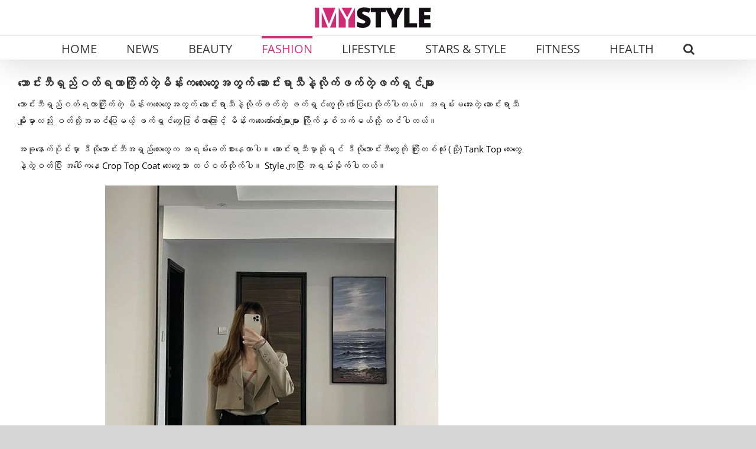

--- FILE ---
content_type: text/html; charset=UTF-8
request_url: https://mystylemyanmar.com/long-pants-fashion-for-winter-vibes/
body_size: 25012
content:
<!DOCTYPE html>
<html class="avada-html-layout-wide avada-html-header-position-top avada-is-100-percent-template" lang="en-US" prefix="og: http://ogp.me/ns# fb: http://ogp.me/ns/fb#">
<head>
	<meta http-equiv="X-UA-Compatible" content="IE=edge" />
	<meta http-equiv="Content-Type" content="text/html; charset=utf-8"/>
	<meta name="viewport" content="width=device-width, initial-scale=1" />
	<style>
#wpadminbar #wp-admin-bar-wccp_free_top_button .ab-icon:before {
	content: "\f160";
	color: #02CA02;
	top: 3px;
}
#wpadminbar #wp-admin-bar-wccp_free_top_button .ab-icon {
	transform: rotate(45deg);
}
</style>
<meta name='robots' content='index, follow, max-image-preview:large, max-snippet:-1, max-video-preview:-1' />

	<!-- This site is optimized with the Yoast SEO plugin v26.7 - https://yoast.com/wordpress/plugins/seo/ -->
	<title>ဘောင်းဘီရှည်ဝတ်ရတာကြိုက်တဲ့မိန်းကလေးတွေအတွက် ဆောင်းရာသီနဲ့လိုက်ဖက်တဲ့ဖက်ရှင်များ - MyStyle Myanmar</title>
	<link rel="canonical" href="https://mystylemyanmar.com/long-pants-fashion-for-winter-vibes/" />
	<meta name="twitter:label1" content="Written by" />
	<meta name="twitter:data1" content="Mystyle Myanmar" />
	<script type="application/ld+json" class="yoast-schema-graph">{"@context":"https://schema.org","@graph":[{"@type":"Article","@id":"https://mystylemyanmar.com/long-pants-fashion-for-winter-vibes/#article","isPartOf":{"@id":"https://mystylemyanmar.com/long-pants-fashion-for-winter-vibes/"},"author":{"name":"Mystyle Myanmar","@id":"https://mystylemyanmar.com/#/schema/person/07494c53af01ff7e40587b3869b3aaea"},"headline":"ဘောင်းဘီရှည်ဝတ်ရတာကြိုက်တဲ့မိန်းကလေးတွေအတွက် ဆောင်းရာသီနဲ့လိုက်ဖက်တဲ့ဖက်ရှင်များ","datePublished":"2021-12-02T09:45:54+00:00","mainEntityOfPage":{"@id":"https://mystylemyanmar.com/long-pants-fashion-for-winter-vibes/"},"wordCount":23,"publisher":{"@id":"https://mystylemyanmar.com/#organization"},"image":{"@id":"https://mystylemyanmar.com/long-pants-fashion-for-winter-vibes/#primaryimage"},"thumbnailUrl":"https://mystylemyanmar.com/wp-content/uploads/2021/12/21.jpg","articleSection":["Fashion","စတိုင်လ်အကြောင်း အကြံပေး – Style Advisor"],"inLanguage":"en-US"},{"@type":"WebPage","@id":"https://mystylemyanmar.com/long-pants-fashion-for-winter-vibes/","url":"https://mystylemyanmar.com/long-pants-fashion-for-winter-vibes/","name":"ဘောင်းဘီရှည်ဝတ်ရတာကြိုက်တဲ့မိန်းကလေးတွေအတွက် ဆောင်းရာသီနဲ့လိုက်ဖက်တဲ့ဖက်ရှင်များ - MyStyle Myanmar","isPartOf":{"@id":"https://mystylemyanmar.com/#website"},"primaryImageOfPage":{"@id":"https://mystylemyanmar.com/long-pants-fashion-for-winter-vibes/#primaryimage"},"image":{"@id":"https://mystylemyanmar.com/long-pants-fashion-for-winter-vibes/#primaryimage"},"thumbnailUrl":"https://mystylemyanmar.com/wp-content/uploads/2021/12/21.jpg","datePublished":"2021-12-02T09:45:54+00:00","breadcrumb":{"@id":"https://mystylemyanmar.com/long-pants-fashion-for-winter-vibes/#breadcrumb"},"inLanguage":"en-US","potentialAction":[{"@type":"ReadAction","target":["https://mystylemyanmar.com/long-pants-fashion-for-winter-vibes/"]}]},{"@type":"ImageObject","inLanguage":"en-US","@id":"https://mystylemyanmar.com/long-pants-fashion-for-winter-vibes/#primaryimage","url":"https://mystylemyanmar.com/wp-content/uploads/2021/12/21.jpg","contentUrl":"https://mystylemyanmar.com/wp-content/uploads/2021/12/21.jpg"},{"@type":"BreadcrumbList","@id":"https://mystylemyanmar.com/long-pants-fashion-for-winter-vibes/#breadcrumb","itemListElement":[{"@type":"ListItem","position":1,"name":"Home","item":"https://mystylemyanmar.com/"},{"@type":"ListItem","position":2,"name":"ဘောင်းဘီရှည်ဝတ်ရတာကြိုက်တဲ့မိန်းကလေးတွေအတွက် ဆောင်းရာသီနဲ့လိုက်ဖက်တဲ့ဖက်ရှင်များ"}]},{"@type":"WebSite","@id":"https://mystylemyanmar.com/#website","url":"https://mystylemyanmar.com/","name":"MyStyle Myanmar","description":"ဖက်ရှင်၊ အလှအပ၊ ကျန်းမာရေးနဲ့ လူနေမှုပုံစံတွေအကြောင်း အစုံအလင်ဖတ်ရှုနိုင်မှာ MyStyle Myanmar","publisher":{"@id":"https://mystylemyanmar.com/#organization"},"potentialAction":[{"@type":"SearchAction","target":{"@type":"EntryPoint","urlTemplate":"https://mystylemyanmar.com/?s={search_term_string}"},"query-input":{"@type":"PropertyValueSpecification","valueRequired":true,"valueName":"search_term_string"}}],"inLanguage":"en-US"},{"@type":"Organization","@id":"https://mystylemyanmar.com/#organization","name":"MYSTYLE MYANMAR","url":"https://mystylemyanmar.com/","logo":{"@type":"ImageObject","inLanguage":"en-US","@id":"https://mystylemyanmar.com/#/schema/logo/image/","url":"https://mystylemyanmar.com/wp-content/uploads/2022/02/MyStyle.png","contentUrl":"https://mystylemyanmar.com/wp-content/uploads/2022/02/MyStyle.png","width":1080,"height":1080,"caption":"MYSTYLE MYANMAR"},"image":{"@id":"https://mystylemyanmar.com/#/schema/logo/image/"},"sameAs":["http://www.facebook.com/MyStyleMyanmar"]},{"@type":"Person","@id":"https://mystylemyanmar.com/#/schema/person/07494c53af01ff7e40587b3869b3aaea","name":"Mystyle Myanmar","image":{"@type":"ImageObject","inLanguage":"en-US","@id":"https://mystylemyanmar.com/#/schema/person/image/","url":"https://secure.gravatar.com/avatar/79ffbe2ecb74d35d206e493bdbbfea74b86e13bad4e0f4eab9b63c7951662fbe?s=96&d=mm&r=g","contentUrl":"https://secure.gravatar.com/avatar/79ffbe2ecb74d35d206e493bdbbfea74b86e13bad4e0f4eab9b63c7951662fbe?s=96&d=mm&r=g","caption":"Mystyle Myanmar"},"url":"https://mystylemyanmar.com/author/sandy/"}]}</script>
	<!-- / Yoast SEO plugin. -->


<link rel="alternate" type="application/rss+xml" title="MyStyle Myanmar &raquo; Feed" href="https://mystylemyanmar.com/feed/" />
<link rel="alternate" type="application/rss+xml" title="MyStyle Myanmar &raquo; Comments Feed" href="https://mystylemyanmar.com/comments/feed/" />
								<link rel="icon" href="https://mystylemyanmar.com/wp-content/uploads/2025/10/favicon.png" type="image/png" />
		
					<!-- Apple Touch Icon -->
						<link rel="apple-touch-icon" sizes="180x180" href="https://mystylemyanmar.com/wp-content/uploads/2025/10/favicon.png" type="image/png">
		
					<!-- Android Icon -->
						<link rel="icon" sizes="192x192" href="https://mystylemyanmar.com/wp-content/uploads/2025/10/favicon.png" type="image/png">
		
					<!-- MS Edge Icon -->
						<meta name="msapplication-TileImage" content="https://mystylemyanmar.com/wp-content/uploads/2025/10/favicon.png" type="image/png">
				<link rel="alternate" title="oEmbed (JSON)" type="application/json+oembed" href="https://mystylemyanmar.com/wp-json/oembed/1.0/embed?url=https%3A%2F%2Fmystylemyanmar.com%2Flong-pants-fashion-for-winter-vibes%2F" />
<link rel="alternate" title="oEmbed (XML)" type="text/xml+oembed" href="https://mystylemyanmar.com/wp-json/oembed/1.0/embed?url=https%3A%2F%2Fmystylemyanmar.com%2Flong-pants-fashion-for-winter-vibes%2F&#038;format=xml" />
					<meta name="description" content="ဘောင်းဘီရှည်ဝတ်ရတာကြိုက်တဲ့ မိန်းကလေးတွေအတွက် ဆောင်းရာသီနဲ့လိုက်ဖက်တဲ့ ဖက်ရှင်တွေကို ဖော်ပြပေးလိုက်ပါတယ်။ အရမ်းမအေးတဲ့ ဆောင်းရာသီမျိုးမှာလည်း ဝတ်လို့အဆင်ပြေမယ့် ဖက်ရှင်တွေဖြစ်တာကြောင့် မိန်းကလေးတော်တော်များများ ကြိုက်နှစ်သက်မယ်လို့ ထင်ပါတယ်။

အခုနောက်ပိုင်းမှာ ဒီလိုဘောင်းဘီအရှည်လေးတွေက အရမ်းခေတ်စားနေတာပါ။ ဆောင်းရာသီမှာဆိုရင် ဒီလိုဘောင်းဘီတွေကို ကြိုးတစ်လုံး (သို့) Tank Top လေးတွေနဲ့တွဲဝတ်ပြီး အပေါ်ကနေ Crop Top Coat လေးတွေသာ ထပ်ဝတ်လိုက်ပါ။ Style ကျပြီး အရမ်းမိုက်ပါတယ်။





လူငယ်ကောင်မလေးတွေဆိုရင် ရိုးရိုးရှင်းရှင်း ဒီလိုလက်ရှည် Top လေးတွေကို ဂျင်းဘောင်းဘီလေးတွေနဲ့တွဲဝတ်ပြီး Sneakers လေးသာစီးလိုက်ပါ။"/>
				
		<meta property="og:locale" content="en_US"/>
		<meta property="og:type" content="article"/>
		<meta property="og:site_name" content="MyStyle Myanmar"/>
		<meta property="og:title" content="ဘောင်းဘီရှည်ဝတ်ရတာကြိုက်တဲ့မိန်းကလေးတွေအတွက် ဆောင်းရာသီနဲ့လိုက်ဖက်တဲ့ဖက်ရှင်များ - MyStyle Myanmar"/>
				<meta property="og:description" content="ဘောင်းဘီရှည်ဝတ်ရတာကြိုက်တဲ့ မိန်းကလေးတွေအတွက် ဆောင်းရာသီနဲ့လိုက်ဖက်တဲ့ ဖက်ရှင်တွေကို ဖော်ပြပေးလိုက်ပါတယ်။ အရမ်းမအေးတဲ့ ဆောင်းရာသီမျိုးမှာလည်း ဝတ်လို့အဆင်ပြေမယ့် ဖက်ရှင်တွေဖြစ်တာကြောင့် မိန်းကလေးတော်တော်များများ ကြိုက်နှစ်သက်မယ်လို့ ထင်ပါတယ်။

အခုနောက်ပိုင်းမှာ ဒီလိုဘောင်းဘီအရှည်လေးတွေက အရမ်းခေတ်စားနေတာပါ။ ဆောင်းရာသီမှာဆိုရင် ဒီလိုဘောင်းဘီတွေကို ကြိုးတစ်လုံး (သို့) Tank Top လေးတွေနဲ့တွဲဝတ်ပြီး အပေါ်ကနေ Crop Top Coat လေးတွေသာ ထပ်ဝတ်လိုက်ပါ။ Style ကျပြီး အရမ်းမိုက်ပါတယ်။





လူငယ်ကောင်မလေးတွေဆိုရင် ရိုးရိုးရှင်းရှင်း ဒီလိုလက်ရှည် Top လေးတွေကို ဂျင်းဘောင်းဘီလေးတွေနဲ့တွဲဝတ်ပြီး Sneakers လေးသာစီးလိုက်ပါ။"/>
				<meta property="og:url" content="https://mystylemyanmar.com/long-pants-fashion-for-winter-vibes/"/>
										<meta property="article:published_time" content="2021-12-02T09:45:54+06:30"/>
							<meta property="article:modified_time" content="2021-12-01T23:58:10+06:30"/>
								<meta name="author" content="Mystyle Myanmar"/>
								<meta property="og:image" content="https://mystylemyanmar.com/wp-content/uploads/2025/10/MYSTYLE-Logo.png"/>
		<meta property="og:image:width" content="460"/>
		<meta property="og:image:height" content="100"/>
		<meta property="og:image:type" content="image/png"/>
				<!-- mystylemyanmar.com is managing ads with Advanced Ads 2.0.16 – https://wpadvancedads.com/ --><script id="mysty-ready" type="de62eb8ca9575f5923386889-text/javascript">
			window.advanced_ads_ready=function(e,a){a=a||"complete";var d=function(e){return"interactive"===a?"loading"!==e:"complete"===e};d(document.readyState)?e():document.addEventListener("readystatechange",(function(a){d(a.target.readyState)&&e()}),{once:"interactive"===a})},window.advanced_ads_ready_queue=window.advanced_ads_ready_queue||[];		</script>
		<style id='wp-img-auto-sizes-contain-inline-css' type='text/css'>
img:is([sizes=auto i],[sizes^="auto," i]){contain-intrinsic-size:3000px 1500px}
/*# sourceURL=wp-img-auto-sizes-contain-inline-css */
</style>

<style id='wp-emoji-styles-inline-css' type='text/css'>

	img.wp-smiley, img.emoji {
		display: inline !important;
		border: none !important;
		box-shadow: none !important;
		height: 1em !important;
		width: 1em !important;
		margin: 0 0.07em !important;
		vertical-align: -0.1em !important;
		background: none !important;
		padding: 0 !important;
	}
/*# sourceURL=wp-emoji-styles-inline-css */
</style>
<link rel='stylesheet' id='child-style-css' href='https://mystylemyanmar.com/wp-content/themes/Avada-Child-Theme/style.css?ver=6.9' type='text/css' media='all' />
<link rel='stylesheet' id='slick-css-css' href='https://mystylemyanmar.com/wp-content/themes/Avada-Child-Theme/css/slick.css?ver=6.9' type='text/css' media='all' />
<link rel='stylesheet' id='slick-theme-css-css' href='https://mystylemyanmar.com/wp-content/themes/Avada-Child-Theme/css/slick-theme.css?ver=6.9' type='text/css' media='all' />
<link rel='stylesheet' id='fusion-dynamic-css-css' href='https://mystylemyanmar.com/wp-content/uploads/fusion-styles/eec831d2ae244c5c68377b2d8c76a0da.min.css?ver=3.14.2' type='text/css' media='all' />
<link rel='stylesheet' id='avada-fullwidth-md-css' href='https://mystylemyanmar.com/wp-content/plugins/fusion-builder/assets/css/media/fullwidth-md.min.css?ver=3.14.2' type='text/css' media='only screen and (max-width: 1024px)' />
<link rel='stylesheet' id='avada-fullwidth-sm-css' href='https://mystylemyanmar.com/wp-content/plugins/fusion-builder/assets/css/media/fullwidth-sm.min.css?ver=3.14.2' type='text/css' media='only screen and (max-width: 640px)' />
<link rel='stylesheet' id='awb-text-path-md-css' href='https://mystylemyanmar.com/wp-content/plugins/fusion-builder/assets/css/media/awb-text-path-md.min.css?ver=7.14.2' type='text/css' media='only screen and (max-width: 1024px)' />
<link rel='stylesheet' id='awb-text-path-sm-css' href='https://mystylemyanmar.com/wp-content/plugins/fusion-builder/assets/css/media/awb-text-path-sm.min.css?ver=7.14.2' type='text/css' media='only screen and (max-width: 640px)' />
<link rel='stylesheet' id='avada-icon-md-css' href='https://mystylemyanmar.com/wp-content/plugins/fusion-builder/assets/css/media/icon-md.min.css?ver=3.14.2' type='text/css' media='only screen and (max-width: 1024px)' />
<link rel='stylesheet' id='avada-icon-sm-css' href='https://mystylemyanmar.com/wp-content/plugins/fusion-builder/assets/css/media/icon-sm.min.css?ver=3.14.2' type='text/css' media='only screen and (max-width: 640px)' />
<link rel='stylesheet' id='avada-grid-md-css' href='https://mystylemyanmar.com/wp-content/plugins/fusion-builder/assets/css/media/grid-md.min.css?ver=7.14.2' type='text/css' media='only screen and (max-width: 1024px)' />
<link rel='stylesheet' id='avada-grid-sm-css' href='https://mystylemyanmar.com/wp-content/plugins/fusion-builder/assets/css/media/grid-sm.min.css?ver=7.14.2' type='text/css' media='only screen and (max-width: 640px)' />
<link rel='stylesheet' id='avada-image-md-css' href='https://mystylemyanmar.com/wp-content/plugins/fusion-builder/assets/css/media/image-md.min.css?ver=7.14.2' type='text/css' media='only screen and (max-width: 1024px)' />
<link rel='stylesheet' id='avada-image-sm-css' href='https://mystylemyanmar.com/wp-content/plugins/fusion-builder/assets/css/media/image-sm.min.css?ver=7.14.2' type='text/css' media='only screen and (max-width: 640px)' />
<link rel='stylesheet' id='avada-person-md-css' href='https://mystylemyanmar.com/wp-content/plugins/fusion-builder/assets/css/media/person-md.min.css?ver=7.14.2' type='text/css' media='only screen and (max-width: 1024px)' />
<link rel='stylesheet' id='avada-person-sm-css' href='https://mystylemyanmar.com/wp-content/plugins/fusion-builder/assets/css/media/person-sm.min.css?ver=7.14.2' type='text/css' media='only screen and (max-width: 640px)' />
<link rel='stylesheet' id='avada-section-separator-md-css' href='https://mystylemyanmar.com/wp-content/plugins/fusion-builder/assets/css/media/section-separator-md.min.css?ver=3.14.2' type='text/css' media='only screen and (max-width: 1024px)' />
<link rel='stylesheet' id='avada-section-separator-sm-css' href='https://mystylemyanmar.com/wp-content/plugins/fusion-builder/assets/css/media/section-separator-sm.min.css?ver=3.14.2' type='text/css' media='only screen and (max-width: 640px)' />
<link rel='stylesheet' id='avada-social-sharing-md-css' href='https://mystylemyanmar.com/wp-content/plugins/fusion-builder/assets/css/media/social-sharing-md.min.css?ver=7.14.2' type='text/css' media='only screen and (max-width: 1024px)' />
<link rel='stylesheet' id='avada-social-sharing-sm-css' href='https://mystylemyanmar.com/wp-content/plugins/fusion-builder/assets/css/media/social-sharing-sm.min.css?ver=7.14.2' type='text/css' media='only screen and (max-width: 640px)' />
<link rel='stylesheet' id='avada-social-links-md-css' href='https://mystylemyanmar.com/wp-content/plugins/fusion-builder/assets/css/media/social-links-md.min.css?ver=7.14.2' type='text/css' media='only screen and (max-width: 1024px)' />
<link rel='stylesheet' id='avada-social-links-sm-css' href='https://mystylemyanmar.com/wp-content/plugins/fusion-builder/assets/css/media/social-links-sm.min.css?ver=7.14.2' type='text/css' media='only screen and (max-width: 640px)' />
<link rel='stylesheet' id='avada-tabs-lg-min-css' href='https://mystylemyanmar.com/wp-content/plugins/fusion-builder/assets/css/media/tabs-lg-min.min.css?ver=7.14.2' type='text/css' media='only screen and (min-width: 640px)' />
<link rel='stylesheet' id='avada-tabs-lg-max-css' href='https://mystylemyanmar.com/wp-content/plugins/fusion-builder/assets/css/media/tabs-lg-max.min.css?ver=7.14.2' type='text/css' media='only screen and (max-width: 640px)' />
<link rel='stylesheet' id='avada-tabs-md-css' href='https://mystylemyanmar.com/wp-content/plugins/fusion-builder/assets/css/media/tabs-md.min.css?ver=7.14.2' type='text/css' media='only screen and (max-width: 1024px)' />
<link rel='stylesheet' id='avada-tabs-sm-css' href='https://mystylemyanmar.com/wp-content/plugins/fusion-builder/assets/css/media/tabs-sm.min.css?ver=7.14.2' type='text/css' media='only screen and (max-width: 640px)' />
<link rel='stylesheet' id='awb-text-md-css' href='https://mystylemyanmar.com/wp-content/plugins/fusion-builder/assets/css/media/text-md.min.css?ver=3.14.2' type='text/css' media='only screen and (max-width: 1024px)' />
<link rel='stylesheet' id='awb-text-sm-css' href='https://mystylemyanmar.com/wp-content/plugins/fusion-builder/assets/css/media/text-sm.min.css?ver=3.14.2' type='text/css' media='only screen and (max-width: 640px)' />
<link rel='stylesheet' id='awb-title-md-css' href='https://mystylemyanmar.com/wp-content/plugins/fusion-builder/assets/css/media/title-md.min.css?ver=3.14.2' type='text/css' media='only screen and (max-width: 1024px)' />
<link rel='stylesheet' id='awb-title-sm-css' href='https://mystylemyanmar.com/wp-content/plugins/fusion-builder/assets/css/media/title-sm.min.css?ver=3.14.2' type='text/css' media='only screen and (max-width: 640px)' />
<link rel='stylesheet' id='awb-post-card-image-sm-css' href='https://mystylemyanmar.com/wp-content/plugins/fusion-builder/assets/css/media/post-card-image-sm.min.css?ver=3.14.2' type='text/css' media='only screen and (max-width: 640px)' />
<link rel='stylesheet' id='avada-swiper-md-css' href='https://mystylemyanmar.com/wp-content/plugins/fusion-builder/assets/css/media/swiper-md.min.css?ver=7.14.2' type='text/css' media='only screen and (max-width: 1024px)' />
<link rel='stylesheet' id='avada-swiper-sm-css' href='https://mystylemyanmar.com/wp-content/plugins/fusion-builder/assets/css/media/swiper-sm.min.css?ver=7.14.2' type='text/css' media='only screen and (max-width: 640px)' />
<link rel='stylesheet' id='avada-post-cards-md-css' href='https://mystylemyanmar.com/wp-content/plugins/fusion-builder/assets/css/media/post-cards-md.min.css?ver=7.14.2' type='text/css' media='only screen and (max-width: 1024px)' />
<link rel='stylesheet' id='avada-post-cards-sm-css' href='https://mystylemyanmar.com/wp-content/plugins/fusion-builder/assets/css/media/post-cards-sm.min.css?ver=7.14.2' type='text/css' media='only screen and (max-width: 640px)' />
<link rel='stylesheet' id='avada-facebook-page-md-css' href='https://mystylemyanmar.com/wp-content/plugins/fusion-builder/assets/css/media/facebook-page-md.min.css?ver=7.14.2' type='text/css' media='only screen and (max-width: 1024px)' />
<link rel='stylesheet' id='avada-facebook-page-sm-css' href='https://mystylemyanmar.com/wp-content/plugins/fusion-builder/assets/css/media/facebook-page-sm.min.css?ver=7.14.2' type='text/css' media='only screen and (max-width: 640px)' />
<link rel='stylesheet' id='avada-twitter-timeline-md-css' href='https://mystylemyanmar.com/wp-content/plugins/fusion-builder/assets/css/media/twitter-timeline-md.min.css?ver=7.14.2' type='text/css' media='only screen and (max-width: 1024px)' />
<link rel='stylesheet' id='avada-twitter-timeline-sm-css' href='https://mystylemyanmar.com/wp-content/plugins/fusion-builder/assets/css/media/twitter-timeline-sm.min.css?ver=7.14.2' type='text/css' media='only screen and (max-width: 640px)' />
<link rel='stylesheet' id='avada-flickr-md-css' href='https://mystylemyanmar.com/wp-content/plugins/fusion-builder/assets/css/media/flickr-md.min.css?ver=7.14.2' type='text/css' media='only screen and (max-width: 1024px)' />
<link rel='stylesheet' id='avada-flickr-sm-css' href='https://mystylemyanmar.com/wp-content/plugins/fusion-builder/assets/css/media/flickr-sm.min.css?ver=7.14.2' type='text/css' media='only screen and (max-width: 640px)' />
<link rel='stylesheet' id='avada-tagcloud-md-css' href='https://mystylemyanmar.com/wp-content/plugins/fusion-builder/assets/css/media/tagcloud-md.min.css?ver=7.14.2' type='text/css' media='only screen and (max-width: 1024px)' />
<link rel='stylesheet' id='avada-tagcloud-sm-css' href='https://mystylemyanmar.com/wp-content/plugins/fusion-builder/assets/css/media/tagcloud-sm.min.css?ver=7.14.2' type='text/css' media='only screen and (max-width: 640px)' />
<link rel='stylesheet' id='avada-instagram-md-css' href='https://mystylemyanmar.com/wp-content/plugins/fusion-builder/assets/css/media/instagram-md.min.css?ver=7.14.2' type='text/css' media='only screen and (max-width: 1024px)' />
<link rel='stylesheet' id='avada-instagram-sm-css' href='https://mystylemyanmar.com/wp-content/plugins/fusion-builder/assets/css/media/instagram-sm.min.css?ver=7.14.2' type='text/css' media='only screen and (max-width: 640px)' />
<link rel='stylesheet' id='awb-meta-md-css' href='https://mystylemyanmar.com/wp-content/plugins/fusion-builder/assets/css/media/meta-md.min.css?ver=7.14.2' type='text/css' media='only screen and (max-width: 1024px)' />
<link rel='stylesheet' id='awb-meta-sm-css' href='https://mystylemyanmar.com/wp-content/plugins/fusion-builder/assets/css/media/meta-sm.min.css?ver=7.14.2' type='text/css' media='only screen and (max-width: 640px)' />
<link rel='stylesheet' id='awb-layout-colums-md-css' href='https://mystylemyanmar.com/wp-content/plugins/fusion-builder/assets/css/media/layout-columns-md.min.css?ver=3.14.2' type='text/css' media='only screen and (max-width: 1024px)' />
<link rel='stylesheet' id='awb-layout-colums-sm-css' href='https://mystylemyanmar.com/wp-content/plugins/fusion-builder/assets/css/media/layout-columns-sm.min.css?ver=3.14.2' type='text/css' media='only screen and (max-width: 640px)' />
<link rel='stylesheet' id='avada-max-1c-css' href='https://mystylemyanmar.com/wp-content/themes/Avada/assets/css/media/max-1c.min.css?ver=7.14.2' type='text/css' media='only screen and (max-width: 644px)' />
<link rel='stylesheet' id='avada-max-2c-css' href='https://mystylemyanmar.com/wp-content/themes/Avada/assets/css/media/max-2c.min.css?ver=7.14.2' type='text/css' media='only screen and (max-width: 735px)' />
<link rel='stylesheet' id='avada-min-2c-max-3c-css' href='https://mystylemyanmar.com/wp-content/themes/Avada/assets/css/media/min-2c-max-3c.min.css?ver=7.14.2' type='text/css' media='only screen and (min-width: 735px) and (max-width: 826px)' />
<link rel='stylesheet' id='avada-min-3c-max-4c-css' href='https://mystylemyanmar.com/wp-content/themes/Avada/assets/css/media/min-3c-max-4c.min.css?ver=7.14.2' type='text/css' media='only screen and (min-width: 826px) and (max-width: 917px)' />
<link rel='stylesheet' id='avada-min-4c-max-5c-css' href='https://mystylemyanmar.com/wp-content/themes/Avada/assets/css/media/min-4c-max-5c.min.css?ver=7.14.2' type='text/css' media='only screen and (min-width: 917px) and (max-width: 1008px)' />
<link rel='stylesheet' id='avada-min-5c-max-6c-css' href='https://mystylemyanmar.com/wp-content/themes/Avada/assets/css/media/min-5c-max-6c.min.css?ver=7.14.2' type='text/css' media='only screen and (min-width: 1008px) and (max-width: 1099px)' />
<link rel='stylesheet' id='avada-min-shbp-css' href='https://mystylemyanmar.com/wp-content/themes/Avada/assets/css/media/min-shbp.min.css?ver=7.14.2' type='text/css' media='only screen and (min-width: 1251px)' />
<link rel='stylesheet' id='avada-min-shbp-header-legacy-css' href='https://mystylemyanmar.com/wp-content/themes/Avada/assets/css/media/min-shbp-header-legacy.min.css?ver=7.14.2' type='text/css' media='only screen and (min-width: 1251px)' />
<link rel='stylesheet' id='avada-max-shbp-css' href='https://mystylemyanmar.com/wp-content/themes/Avada/assets/css/media/max-shbp.min.css?ver=7.14.2' type='text/css' media='only screen and (max-width: 1250px)' />
<link rel='stylesheet' id='avada-max-shbp-header-legacy-css' href='https://mystylemyanmar.com/wp-content/themes/Avada/assets/css/media/max-shbp-header-legacy.min.css?ver=7.14.2' type='text/css' media='only screen and (max-width: 1250px)' />
<link rel='stylesheet' id='avada-max-sh-shbp-css' href='https://mystylemyanmar.com/wp-content/themes/Avada/assets/css/media/max-sh-shbp.min.css?ver=7.14.2' type='text/css' media='only screen and (max-width: 1250px)' />
<link rel='stylesheet' id='avada-max-sh-shbp-header-legacy-css' href='https://mystylemyanmar.com/wp-content/themes/Avada/assets/css/media/max-sh-shbp-header-legacy.min.css?ver=7.14.2' type='text/css' media='only screen and (max-width: 1250px)' />
<link rel='stylesheet' id='avada-min-768-max-1024-p-css' href='https://mystylemyanmar.com/wp-content/themes/Avada/assets/css/media/min-768-max-1024-p.min.css?ver=7.14.2' type='text/css' media='only screen and (min-device-width: 768px) and (max-device-width: 1024px) and (orientation: portrait)' />
<link rel='stylesheet' id='avada-min-768-max-1024-p-header-legacy-css' href='https://mystylemyanmar.com/wp-content/themes/Avada/assets/css/media/min-768-max-1024-p-header-legacy.min.css?ver=7.14.2' type='text/css' media='only screen and (min-device-width: 768px) and (max-device-width: 1024px) and (orientation: portrait)' />
<link rel='stylesheet' id='avada-min-768-max-1024-l-css' href='https://mystylemyanmar.com/wp-content/themes/Avada/assets/css/media/min-768-max-1024-l.min.css?ver=7.14.2' type='text/css' media='only screen and (min-device-width: 768px) and (max-device-width: 1024px) and (orientation: landscape)' />
<link rel='stylesheet' id='avada-min-768-max-1024-l-header-legacy-css' href='https://mystylemyanmar.com/wp-content/themes/Avada/assets/css/media/min-768-max-1024-l-header-legacy.min.css?ver=7.14.2' type='text/css' media='only screen and (min-device-width: 768px) and (max-device-width: 1024px) and (orientation: landscape)' />
<link rel='stylesheet' id='avada-max-sh-cbp-css' href='https://mystylemyanmar.com/wp-content/themes/Avada/assets/css/media/max-sh-cbp.min.css?ver=7.14.2' type='text/css' media='only screen and (max-width: 800px)' />
<link rel='stylesheet' id='avada-max-sh-sbp-css' href='https://mystylemyanmar.com/wp-content/themes/Avada/assets/css/media/max-sh-sbp.min.css?ver=7.14.2' type='text/css' media='only screen and (max-width: 800px)' />
<link rel='stylesheet' id='avada-max-sh-640-css' href='https://mystylemyanmar.com/wp-content/themes/Avada/assets/css/media/max-sh-640.min.css?ver=7.14.2' type='text/css' media='only screen and (max-width: 640px)' />
<link rel='stylesheet' id='avada-max-shbp-18-css' href='https://mystylemyanmar.com/wp-content/themes/Avada/assets/css/media/max-shbp-18.min.css?ver=7.14.2' type='text/css' media='only screen and (max-width: 1232px)' />
<link rel='stylesheet' id='avada-max-shbp-32-css' href='https://mystylemyanmar.com/wp-content/themes/Avada/assets/css/media/max-shbp-32.min.css?ver=7.14.2' type='text/css' media='only screen and (max-width: 1218px)' />
<link rel='stylesheet' id='avada-min-sh-cbp-css' href='https://mystylemyanmar.com/wp-content/themes/Avada/assets/css/media/min-sh-cbp.min.css?ver=7.14.2' type='text/css' media='only screen and (min-width: 800px)' />
<link rel='stylesheet' id='avada-max-640-css' href='https://mystylemyanmar.com/wp-content/themes/Avada/assets/css/media/max-640.min.css?ver=7.14.2' type='text/css' media='only screen and (max-device-width: 640px)' />
<link rel='stylesheet' id='avada-max-main-css' href='https://mystylemyanmar.com/wp-content/themes/Avada/assets/css/media/max-main.min.css?ver=7.14.2' type='text/css' media='only screen and (max-width: 1099px)' />
<link rel='stylesheet' id='avada-max-cbp-css' href='https://mystylemyanmar.com/wp-content/themes/Avada/assets/css/media/max-cbp.min.css?ver=7.14.2' type='text/css' media='only screen and (max-width: 800px)' />
<link rel='stylesheet' id='avada-max-sh-cbp-eslider-css' href='https://mystylemyanmar.com/wp-content/themes/Avada/assets/css/media/max-sh-cbp-eslider.min.css?ver=7.14.2' type='text/css' media='only screen and (max-width: 800px)' />
<link rel='stylesheet' id='avada-max-sh-cbp-social-sharing-css' href='https://mystylemyanmar.com/wp-content/themes/Avada/assets/css/media/max-sh-cbp-social-sharing.min.css?ver=7.14.2' type='text/css' media='only screen and (max-width: 800px)' />
<link rel='stylesheet' id='fb-max-sh-cbp-css' href='https://mystylemyanmar.com/wp-content/plugins/fusion-builder/assets/css/media/max-sh-cbp.min.css?ver=3.14.2' type='text/css' media='only screen and (max-width: 800px)' />
<link rel='stylesheet' id='fb-min-768-max-1024-p-css' href='https://mystylemyanmar.com/wp-content/plugins/fusion-builder/assets/css/media/min-768-max-1024-p.min.css?ver=3.14.2' type='text/css' media='only screen and (min-device-width: 768px) and (max-device-width: 1024px) and (orientation: portrait)' />
<link rel='stylesheet' id='fb-max-640-css' href='https://mystylemyanmar.com/wp-content/plugins/fusion-builder/assets/css/media/max-640.min.css?ver=3.14.2' type='text/css' media='only screen and (max-device-width: 640px)' />
<link rel='stylesheet' id='fb-max-1c-css' href='https://mystylemyanmar.com/wp-content/plugins/fusion-builder/assets/css/media/max-1c.css?ver=3.14.2' type='text/css' media='only screen and (max-width: 644px)' />
<link rel='stylesheet' id='fb-max-2c-css' href='https://mystylemyanmar.com/wp-content/plugins/fusion-builder/assets/css/media/max-2c.css?ver=3.14.2' type='text/css' media='only screen and (max-width: 735px)' />
<link rel='stylesheet' id='fb-min-2c-max-3c-css' href='https://mystylemyanmar.com/wp-content/plugins/fusion-builder/assets/css/media/min-2c-max-3c.css?ver=3.14.2' type='text/css' media='only screen and (min-width: 735px) and (max-width: 826px)' />
<link rel='stylesheet' id='fb-min-3c-max-4c-css' href='https://mystylemyanmar.com/wp-content/plugins/fusion-builder/assets/css/media/min-3c-max-4c.css?ver=3.14.2' type='text/css' media='only screen and (min-width: 826px) and (max-width: 917px)' />
<link rel='stylesheet' id='fb-min-4c-max-5c-css' href='https://mystylemyanmar.com/wp-content/plugins/fusion-builder/assets/css/media/min-4c-max-5c.css?ver=3.14.2' type='text/css' media='only screen and (min-width: 917px) and (max-width: 1008px)' />
<link rel='stylesheet' id='fb-min-5c-max-6c-css' href='https://mystylemyanmar.com/wp-content/plugins/fusion-builder/assets/css/media/min-5c-max-6c.css?ver=3.14.2' type='text/css' media='only screen and (min-width: 1008px) and (max-width: 1099px)' />
<link rel='stylesheet' id='avada-off-canvas-md-css' href='https://mystylemyanmar.com/wp-content/plugins/fusion-builder/assets/css/media/off-canvas-md.min.css?ver=7.14.2' type='text/css' media='only screen and (max-width: 1024px)' />
<link rel='stylesheet' id='avada-off-canvas-sm-css' href='https://mystylemyanmar.com/wp-content/plugins/fusion-builder/assets/css/media/off-canvas-sm.min.css?ver=7.14.2' type='text/css' media='only screen and (max-width: 640px)' />
<script type="de62eb8ca9575f5923386889-text/javascript" src="https://mystylemyanmar.com/wp-includes/js/jquery/jquery.min.js?ver=3.7.1" id="jquery-core-js"></script>
<script type="de62eb8ca9575f5923386889-text/javascript" src="https://mystylemyanmar.com/wp-includes/js/jquery/jquery-migrate.min.js?ver=3.4.1" id="jquery-migrate-js"></script>
<script type="de62eb8ca9575f5923386889-text/javascript" id="advanced-ads-advanced-js-js-extra">
/* <![CDATA[ */
var advads_options = {"blog_id":"1","privacy":{"enabled":false,"state":"not_needed"}};
//# sourceURL=advanced-ads-advanced-js-js-extra
/* ]]> */
</script>
<script type="de62eb8ca9575f5923386889-text/javascript" src="https://mystylemyanmar.com/wp-content/plugins/advanced-ads/public/assets/js/advanced.min.js?ver=2.0.16" id="advanced-ads-advanced-js-js"></script>
<link rel="https://api.w.org/" href="https://mystylemyanmar.com/wp-json/" /><link rel="alternate" title="JSON" type="application/json" href="https://mystylemyanmar.com/wp-json/wp/v2/posts/201224" /><link rel="EditURI" type="application/rsd+xml" title="RSD" href="https://mystylemyanmar.com/xmlrpc.php?rsd" />
<meta name="generator" content="WordPress 6.9" />
<link rel='shortlink' href='https://mystylemyanmar.com/?p=201224' />
		<meta property="fb:pages" content="1768314166713892" />
					<meta property="ia:markup_url" content="https://mystylemyanmar.com/long-pants-fashion-for-winter-vibes/?ia_markup=1" />
			<script id="wpcp_disable_selection" type="de62eb8ca9575f5923386889-text/javascript">
var image_save_msg='You are not allowed to save images!';
	var no_menu_msg='Context Menu disabled!';
	var smessage = "Copyright &copy; 2018. MyStyle Myanmar";

function disableEnterKey(e)
{
	var elemtype = e.target.tagName;
	
	elemtype = elemtype.toUpperCase();
	
	if (elemtype == "TEXT" || elemtype == "TEXTAREA" || elemtype == "INPUT" || elemtype == "PASSWORD" || elemtype == "SELECT" || elemtype == "OPTION" || elemtype == "EMBED")
	{
		elemtype = 'TEXT';
	}
	
	if (e.ctrlKey){
     var key;
     if(window.event)
          key = window.event.keyCode;     //IE
     else
          key = e.which;     //firefox (97)
    //if (key != 17) alert(key);
     if (elemtype!= 'TEXT' && (key == 97 || key == 65 || key == 67 || key == 99 || key == 88 || key == 120 || key == 26 || key == 85  || key == 86 || key == 83 || key == 43 || key == 73))
     {
		if(wccp_free_iscontenteditable(e)) return true;
		show_wpcp_message('You are not allowed to copy content or view source');
		return false;
     }else
     	return true;
     }
}


/*For contenteditable tags*/
function wccp_free_iscontenteditable(e)
{
	var e = e || window.event; // also there is no e.target property in IE. instead IE uses window.event.srcElement
  	
	var target = e.target || e.srcElement;

	var elemtype = e.target.nodeName;
	
	elemtype = elemtype.toUpperCase();
	
	var iscontenteditable = "false";
		
	if(typeof target.getAttribute!="undefined" ) iscontenteditable = target.getAttribute("contenteditable"); // Return true or false as string
	
	var iscontenteditable2 = false;
	
	if(typeof target.isContentEditable!="undefined" ) iscontenteditable2 = target.isContentEditable; // Return true or false as boolean

	if(target.parentElement.isContentEditable) iscontenteditable2 = true;
	
	if (iscontenteditable == "true" || iscontenteditable2 == true)
	{
		if(typeof target.style!="undefined" ) target.style.cursor = "text";
		
		return true;
	}
}

////////////////////////////////////
function disable_copy(e)
{	
	var e = e || window.event; // also there is no e.target property in IE. instead IE uses window.event.srcElement
	
	var elemtype = e.target.tagName;
	
	elemtype = elemtype.toUpperCase();
	
	if (elemtype == "TEXT" || elemtype == "TEXTAREA" || elemtype == "INPUT" || elemtype == "PASSWORD" || elemtype == "SELECT" || elemtype == "OPTION" || elemtype == "EMBED")
	{
		elemtype = 'TEXT';
	}
	
	if(wccp_free_iscontenteditable(e)) return true;
	
	var isSafari = /Safari/.test(navigator.userAgent) && /Apple Computer/.test(navigator.vendor);
	
	var checker_IMG = '';
	if (elemtype == "IMG" && checker_IMG == 'checked' && e.detail >= 2) {show_wpcp_message(alertMsg_IMG);return false;}
	if (elemtype != "TEXT")
	{
		if (smessage !== "" && e.detail == 2)
			show_wpcp_message(smessage);
		
		if (isSafari)
			return true;
		else
			return false;
	}	
}

//////////////////////////////////////////
function disable_copy_ie()
{
	var e = e || window.event;
	var elemtype = window.event.srcElement.nodeName;
	elemtype = elemtype.toUpperCase();
	if(wccp_free_iscontenteditable(e)) return true;
	if (elemtype == "IMG") {show_wpcp_message(alertMsg_IMG);return false;}
	if (elemtype != "TEXT" && elemtype != "TEXTAREA" && elemtype != "INPUT" && elemtype != "PASSWORD" && elemtype != "SELECT" && elemtype != "OPTION" && elemtype != "EMBED")
	{
		return false;
	}
}	
function reEnable()
{
	return true;
}
document.onkeydown = disableEnterKey;
document.onselectstart = disable_copy_ie;
if(navigator.userAgent.indexOf('MSIE')==-1)
{
	document.onmousedown = disable_copy;
	document.onclick = reEnable;
}
function disableSelection(target)
{
    //For IE This code will work
    if (typeof target.onselectstart!="undefined")
    target.onselectstart = disable_copy_ie;
    
    //For Firefox This code will work
    else if (typeof target.style.MozUserSelect!="undefined")
    {target.style.MozUserSelect="none";}
    
    //All other  (ie: Opera) This code will work
    else
    target.onmousedown=function(){return false}
    target.style.cursor = "default";
}
//Calling the JS function directly just after body load
window.onload = function(){disableSelection(document.body);};

//////////////////special for safari Start////////////////
var onlongtouch;
var timer;
var touchduration = 1000; //length of time we want the user to touch before we do something

var elemtype = "";
function touchstart(e) {
	var e = e || window.event;
  // also there is no e.target property in IE.
  // instead IE uses window.event.srcElement
  	var target = e.target || e.srcElement;
	
	elemtype = window.event.srcElement.nodeName;
	
	elemtype = elemtype.toUpperCase();
	
	if(!wccp_pro_is_passive()) e.preventDefault();
	if (!timer) {
		timer = setTimeout(onlongtouch, touchduration);
	}
}

function touchend() {
    //stops short touches from firing the event
    if (timer) {
        clearTimeout(timer);
        timer = null;
    }
	onlongtouch();
}

onlongtouch = function(e) { //this will clear the current selection if anything selected
	
	if (elemtype != "TEXT" && elemtype != "TEXTAREA" && elemtype != "INPUT" && elemtype != "PASSWORD" && elemtype != "SELECT" && elemtype != "EMBED" && elemtype != "OPTION")	
	{
		if (window.getSelection) {
			if (window.getSelection().empty) {  // Chrome
			window.getSelection().empty();
			} else if (window.getSelection().removeAllRanges) {  // Firefox
			window.getSelection().removeAllRanges();
			}
		} else if (document.selection) {  // IE?
			document.selection.empty();
		}
		return false;
	}
};

document.addEventListener("DOMContentLoaded", function(event) { 
    window.addEventListener("touchstart", touchstart, false);
    window.addEventListener("touchend", touchend, false);
});

function wccp_pro_is_passive() {

  var cold = false,
  hike = function() {};

  try {
	  const object1 = {};
  var aid = Object.defineProperty(object1, 'passive', {
  get() {cold = true}
  });
  window.addEventListener('test', hike, aid);
  window.removeEventListener('test', hike, aid);
  } catch (e) {}

  return cold;
}
/*special for safari End*/
</script>
<script id="wpcp_disable_Right_Click" type="de62eb8ca9575f5923386889-text/javascript">
document.ondragstart = function() { return false;}
	function nocontext(e) {
	   return false;
	}
	document.oncontextmenu = nocontext;
</script>
<style type="text/css" id="css-fb-visibility">@media screen and (max-width: 640px){.fusion-no-small-visibility{display:none !important;}body .sm-text-align-center{text-align:center !important;}body .sm-text-align-left{text-align:left !important;}body .sm-text-align-right{text-align:right !important;}body .sm-text-align-justify{text-align:justify !important;}body .sm-flex-align-center{justify-content:center !important;}body .sm-flex-align-flex-start{justify-content:flex-start !important;}body .sm-flex-align-flex-end{justify-content:flex-end !important;}body .sm-mx-auto{margin-left:auto !important;margin-right:auto !important;}body .sm-ml-auto{margin-left:auto !important;}body .sm-mr-auto{margin-right:auto !important;}body .fusion-absolute-position-small{position:absolute;width:100%;}.awb-sticky.awb-sticky-small{ position: sticky; top: var(--awb-sticky-offset,0); }}@media screen and (min-width: 641px) and (max-width: 1024px){.fusion-no-medium-visibility{display:none !important;}body .md-text-align-center{text-align:center !important;}body .md-text-align-left{text-align:left !important;}body .md-text-align-right{text-align:right !important;}body .md-text-align-justify{text-align:justify !important;}body .md-flex-align-center{justify-content:center !important;}body .md-flex-align-flex-start{justify-content:flex-start !important;}body .md-flex-align-flex-end{justify-content:flex-end !important;}body .md-mx-auto{margin-left:auto !important;margin-right:auto !important;}body .md-ml-auto{margin-left:auto !important;}body .md-mr-auto{margin-right:auto !important;}body .fusion-absolute-position-medium{position:absolute;width:100%;}.awb-sticky.awb-sticky-medium{ position: sticky; top: var(--awb-sticky-offset,0); }}@media screen and (min-width: 1025px){.fusion-no-large-visibility{display:none !important;}body .lg-text-align-center{text-align:center !important;}body .lg-text-align-left{text-align:left !important;}body .lg-text-align-right{text-align:right !important;}body .lg-text-align-justify{text-align:justify !important;}body .lg-flex-align-center{justify-content:center !important;}body .lg-flex-align-flex-start{justify-content:flex-start !important;}body .lg-flex-align-flex-end{justify-content:flex-end !important;}body .lg-mx-auto{margin-left:auto !important;margin-right:auto !important;}body .lg-ml-auto{margin-left:auto !important;}body .lg-mr-auto{margin-right:auto !important;}body .fusion-absolute-position-large{position:absolute;width:100%;}.awb-sticky.awb-sticky-large{ position: sticky; top: var(--awb-sticky-offset,0); }}</style>		<script type="de62eb8ca9575f5923386889-text/javascript">
			var advadsCfpQueue = [];
			var advadsCfpAd = function( adID ) {
				if ( 'undefined' === typeof advadsProCfp ) {
					advadsCfpQueue.push( adID )
				} else {
					advadsProCfp.addElement( adID )
				}
			}
		</script>
				<script type="de62eb8ca9575f5923386889-text/javascript">
			var doc = document.documentElement;
			doc.setAttribute( 'data-useragent', navigator.userAgent );
		</script>
		
	<style id='global-styles-inline-css' type='text/css'>
:root{--wp--preset--aspect-ratio--square: 1;--wp--preset--aspect-ratio--4-3: 4/3;--wp--preset--aspect-ratio--3-4: 3/4;--wp--preset--aspect-ratio--3-2: 3/2;--wp--preset--aspect-ratio--2-3: 2/3;--wp--preset--aspect-ratio--16-9: 16/9;--wp--preset--aspect-ratio--9-16: 9/16;--wp--preset--color--black: #000000;--wp--preset--color--cyan-bluish-gray: #abb8c3;--wp--preset--color--white: #ffffff;--wp--preset--color--pale-pink: #f78da7;--wp--preset--color--vivid-red: #cf2e2e;--wp--preset--color--luminous-vivid-orange: #ff6900;--wp--preset--color--luminous-vivid-amber: #fcb900;--wp--preset--color--light-green-cyan: #7bdcb5;--wp--preset--color--vivid-green-cyan: #00d084;--wp--preset--color--pale-cyan-blue: #8ed1fc;--wp--preset--color--vivid-cyan-blue: #0693e3;--wp--preset--color--vivid-purple: #9b51e0;--wp--preset--color--awb-color-1: rgba(255,255,255,1);--wp--preset--color--awb-color-2: rgba(246,246,246,1);--wp--preset--color--awb-color-3: rgba(235,234,234,1);--wp--preset--color--awb-color-4: rgba(160,206,78,1);--wp--preset--color--awb-color-5: rgba(116,116,116,1);--wp--preset--color--awb-color-6: rgba(208,52,120,1);--wp--preset--color--awb-color-7: rgba(51,51,51,1);--wp--preset--color--awb-color-8: rgba(0,0,0,1);--wp--preset--color--awb-color-custom-10: rgba(224,222,222,1);--wp--preset--color--awb-color-custom-11: rgba(153,153,153,1);--wp--preset--color--awb-color-custom-12: rgba(235,234,234,0.8);--wp--preset--color--awb-color-custom-13: rgba(232,232,232,1);--wp--preset--color--awb-color-custom-14: rgba(68,68,68,1);--wp--preset--color--awb-color-custom-15: rgba(190,189,189,1);--wp--preset--color--awb-color-custom-16: rgba(204,204,204,1);--wp--preset--color--awb-color-custom-17: rgba(229,229,229,1);--wp--preset--color--awb-color-custom-18: rgba(249,249,249,1);--wp--preset--gradient--vivid-cyan-blue-to-vivid-purple: linear-gradient(135deg,rgb(6,147,227) 0%,rgb(155,81,224) 100%);--wp--preset--gradient--light-green-cyan-to-vivid-green-cyan: linear-gradient(135deg,rgb(122,220,180) 0%,rgb(0,208,130) 100%);--wp--preset--gradient--luminous-vivid-amber-to-luminous-vivid-orange: linear-gradient(135deg,rgb(252,185,0) 0%,rgb(255,105,0) 100%);--wp--preset--gradient--luminous-vivid-orange-to-vivid-red: linear-gradient(135deg,rgb(255,105,0) 0%,rgb(207,46,46) 100%);--wp--preset--gradient--very-light-gray-to-cyan-bluish-gray: linear-gradient(135deg,rgb(238,238,238) 0%,rgb(169,184,195) 100%);--wp--preset--gradient--cool-to-warm-spectrum: linear-gradient(135deg,rgb(74,234,220) 0%,rgb(151,120,209) 20%,rgb(207,42,186) 40%,rgb(238,44,130) 60%,rgb(251,105,98) 80%,rgb(254,248,76) 100%);--wp--preset--gradient--blush-light-purple: linear-gradient(135deg,rgb(255,206,236) 0%,rgb(152,150,240) 100%);--wp--preset--gradient--blush-bordeaux: linear-gradient(135deg,rgb(254,205,165) 0%,rgb(254,45,45) 50%,rgb(107,0,62) 100%);--wp--preset--gradient--luminous-dusk: linear-gradient(135deg,rgb(255,203,112) 0%,rgb(199,81,192) 50%,rgb(65,88,208) 100%);--wp--preset--gradient--pale-ocean: linear-gradient(135deg,rgb(255,245,203) 0%,rgb(182,227,212) 50%,rgb(51,167,181) 100%);--wp--preset--gradient--electric-grass: linear-gradient(135deg,rgb(202,248,128) 0%,rgb(113,206,126) 100%);--wp--preset--gradient--midnight: linear-gradient(135deg,rgb(2,3,129) 0%,rgb(40,116,252) 100%);--wp--preset--font-size--small: 11.25px;--wp--preset--font-size--medium: 20px;--wp--preset--font-size--large: 22.5px;--wp--preset--font-size--x-large: 42px;--wp--preset--font-size--normal: 15px;--wp--preset--font-size--xlarge: 30px;--wp--preset--font-size--huge: 45px;--wp--preset--spacing--20: 0.44rem;--wp--preset--spacing--30: 0.67rem;--wp--preset--spacing--40: 1rem;--wp--preset--spacing--50: 1.5rem;--wp--preset--spacing--60: 2.25rem;--wp--preset--spacing--70: 3.38rem;--wp--preset--spacing--80: 5.06rem;--wp--preset--shadow--natural: 6px 6px 9px rgba(0, 0, 0, 0.2);--wp--preset--shadow--deep: 12px 12px 50px rgba(0, 0, 0, 0.4);--wp--preset--shadow--sharp: 6px 6px 0px rgba(0, 0, 0, 0.2);--wp--preset--shadow--outlined: 6px 6px 0px -3px rgb(255, 255, 255), 6px 6px rgb(0, 0, 0);--wp--preset--shadow--crisp: 6px 6px 0px rgb(0, 0, 0);}:where(.is-layout-flex){gap: 0.5em;}:where(.is-layout-grid){gap: 0.5em;}body .is-layout-flex{display: flex;}.is-layout-flex{flex-wrap: wrap;align-items: center;}.is-layout-flex > :is(*, div){margin: 0;}body .is-layout-grid{display: grid;}.is-layout-grid > :is(*, div){margin: 0;}:where(.wp-block-columns.is-layout-flex){gap: 2em;}:where(.wp-block-columns.is-layout-grid){gap: 2em;}:where(.wp-block-post-template.is-layout-flex){gap: 1.25em;}:where(.wp-block-post-template.is-layout-grid){gap: 1.25em;}.has-black-color{color: var(--wp--preset--color--black) !important;}.has-cyan-bluish-gray-color{color: var(--wp--preset--color--cyan-bluish-gray) !important;}.has-white-color{color: var(--wp--preset--color--white) !important;}.has-pale-pink-color{color: var(--wp--preset--color--pale-pink) !important;}.has-vivid-red-color{color: var(--wp--preset--color--vivid-red) !important;}.has-luminous-vivid-orange-color{color: var(--wp--preset--color--luminous-vivid-orange) !important;}.has-luminous-vivid-amber-color{color: var(--wp--preset--color--luminous-vivid-amber) !important;}.has-light-green-cyan-color{color: var(--wp--preset--color--light-green-cyan) !important;}.has-vivid-green-cyan-color{color: var(--wp--preset--color--vivid-green-cyan) !important;}.has-pale-cyan-blue-color{color: var(--wp--preset--color--pale-cyan-blue) !important;}.has-vivid-cyan-blue-color{color: var(--wp--preset--color--vivid-cyan-blue) !important;}.has-vivid-purple-color{color: var(--wp--preset--color--vivid-purple) !important;}.has-black-background-color{background-color: var(--wp--preset--color--black) !important;}.has-cyan-bluish-gray-background-color{background-color: var(--wp--preset--color--cyan-bluish-gray) !important;}.has-white-background-color{background-color: var(--wp--preset--color--white) !important;}.has-pale-pink-background-color{background-color: var(--wp--preset--color--pale-pink) !important;}.has-vivid-red-background-color{background-color: var(--wp--preset--color--vivid-red) !important;}.has-luminous-vivid-orange-background-color{background-color: var(--wp--preset--color--luminous-vivid-orange) !important;}.has-luminous-vivid-amber-background-color{background-color: var(--wp--preset--color--luminous-vivid-amber) !important;}.has-light-green-cyan-background-color{background-color: var(--wp--preset--color--light-green-cyan) !important;}.has-vivid-green-cyan-background-color{background-color: var(--wp--preset--color--vivid-green-cyan) !important;}.has-pale-cyan-blue-background-color{background-color: var(--wp--preset--color--pale-cyan-blue) !important;}.has-vivid-cyan-blue-background-color{background-color: var(--wp--preset--color--vivid-cyan-blue) !important;}.has-vivid-purple-background-color{background-color: var(--wp--preset--color--vivid-purple) !important;}.has-black-border-color{border-color: var(--wp--preset--color--black) !important;}.has-cyan-bluish-gray-border-color{border-color: var(--wp--preset--color--cyan-bluish-gray) !important;}.has-white-border-color{border-color: var(--wp--preset--color--white) !important;}.has-pale-pink-border-color{border-color: var(--wp--preset--color--pale-pink) !important;}.has-vivid-red-border-color{border-color: var(--wp--preset--color--vivid-red) !important;}.has-luminous-vivid-orange-border-color{border-color: var(--wp--preset--color--luminous-vivid-orange) !important;}.has-luminous-vivid-amber-border-color{border-color: var(--wp--preset--color--luminous-vivid-amber) !important;}.has-light-green-cyan-border-color{border-color: var(--wp--preset--color--light-green-cyan) !important;}.has-vivid-green-cyan-border-color{border-color: var(--wp--preset--color--vivid-green-cyan) !important;}.has-pale-cyan-blue-border-color{border-color: var(--wp--preset--color--pale-cyan-blue) !important;}.has-vivid-cyan-blue-border-color{border-color: var(--wp--preset--color--vivid-cyan-blue) !important;}.has-vivid-purple-border-color{border-color: var(--wp--preset--color--vivid-purple) !important;}.has-vivid-cyan-blue-to-vivid-purple-gradient-background{background: var(--wp--preset--gradient--vivid-cyan-blue-to-vivid-purple) !important;}.has-light-green-cyan-to-vivid-green-cyan-gradient-background{background: var(--wp--preset--gradient--light-green-cyan-to-vivid-green-cyan) !important;}.has-luminous-vivid-amber-to-luminous-vivid-orange-gradient-background{background: var(--wp--preset--gradient--luminous-vivid-amber-to-luminous-vivid-orange) !important;}.has-luminous-vivid-orange-to-vivid-red-gradient-background{background: var(--wp--preset--gradient--luminous-vivid-orange-to-vivid-red) !important;}.has-very-light-gray-to-cyan-bluish-gray-gradient-background{background: var(--wp--preset--gradient--very-light-gray-to-cyan-bluish-gray) !important;}.has-cool-to-warm-spectrum-gradient-background{background: var(--wp--preset--gradient--cool-to-warm-spectrum) !important;}.has-blush-light-purple-gradient-background{background: var(--wp--preset--gradient--blush-light-purple) !important;}.has-blush-bordeaux-gradient-background{background: var(--wp--preset--gradient--blush-bordeaux) !important;}.has-luminous-dusk-gradient-background{background: var(--wp--preset--gradient--luminous-dusk) !important;}.has-pale-ocean-gradient-background{background: var(--wp--preset--gradient--pale-ocean) !important;}.has-electric-grass-gradient-background{background: var(--wp--preset--gradient--electric-grass) !important;}.has-midnight-gradient-background{background: var(--wp--preset--gradient--midnight) !important;}.has-small-font-size{font-size: var(--wp--preset--font-size--small) !important;}.has-medium-font-size{font-size: var(--wp--preset--font-size--medium) !important;}.has-large-font-size{font-size: var(--wp--preset--font-size--large) !important;}.has-x-large-font-size{font-size: var(--wp--preset--font-size--x-large) !important;}
/*# sourceURL=global-styles-inline-css */
</style>
<link rel='stylesheet' id='wp-block-library-css' href='https://mystylemyanmar.com/wp-includes/css/dist/block-library/style.min.css?ver=6.9' type='text/css' media='all' />
<style id='wp-block-library-inline-css' type='text/css'>
/*wp_block_styles_on_demand_placeholder:696cc1f636b4d*/
/*# sourceURL=wp-block-library-inline-css */
</style>
<style id='wp-block-library-theme-inline-css' type='text/css'>
.wp-block-audio :where(figcaption){color:#555;font-size:13px;text-align:center}.is-dark-theme .wp-block-audio :where(figcaption){color:#ffffffa6}.wp-block-audio{margin:0 0 1em}.wp-block-code{border:1px solid #ccc;border-radius:4px;font-family:Menlo,Consolas,monaco,monospace;padding:.8em 1em}.wp-block-embed :where(figcaption){color:#555;font-size:13px;text-align:center}.is-dark-theme .wp-block-embed :where(figcaption){color:#ffffffa6}.wp-block-embed{margin:0 0 1em}.blocks-gallery-caption{color:#555;font-size:13px;text-align:center}.is-dark-theme .blocks-gallery-caption{color:#ffffffa6}:root :where(.wp-block-image figcaption){color:#555;font-size:13px;text-align:center}.is-dark-theme :root :where(.wp-block-image figcaption){color:#ffffffa6}.wp-block-image{margin:0 0 1em}.wp-block-pullquote{border-bottom:4px solid;border-top:4px solid;color:currentColor;margin-bottom:1.75em}.wp-block-pullquote :where(cite),.wp-block-pullquote :where(footer),.wp-block-pullquote__citation{color:currentColor;font-size:.8125em;font-style:normal;text-transform:uppercase}.wp-block-quote{border-left:.25em solid;margin:0 0 1.75em;padding-left:1em}.wp-block-quote cite,.wp-block-quote footer{color:currentColor;font-size:.8125em;font-style:normal;position:relative}.wp-block-quote:where(.has-text-align-right){border-left:none;border-right:.25em solid;padding-left:0;padding-right:1em}.wp-block-quote:where(.has-text-align-center){border:none;padding-left:0}.wp-block-quote.is-large,.wp-block-quote.is-style-large,.wp-block-quote:where(.is-style-plain){border:none}.wp-block-search .wp-block-search__label{font-weight:700}.wp-block-search__button{border:1px solid #ccc;padding:.375em .625em}:where(.wp-block-group.has-background){padding:1.25em 2.375em}.wp-block-separator.has-css-opacity{opacity:.4}.wp-block-separator{border:none;border-bottom:2px solid;margin-left:auto;margin-right:auto}.wp-block-separator.has-alpha-channel-opacity{opacity:1}.wp-block-separator:not(.is-style-wide):not(.is-style-dots){width:100px}.wp-block-separator.has-background:not(.is-style-dots){border-bottom:none;height:1px}.wp-block-separator.has-background:not(.is-style-wide):not(.is-style-dots){height:2px}.wp-block-table{margin:0 0 1em}.wp-block-table td,.wp-block-table th{word-break:normal}.wp-block-table :where(figcaption){color:#555;font-size:13px;text-align:center}.is-dark-theme .wp-block-table :where(figcaption){color:#ffffffa6}.wp-block-video :where(figcaption){color:#555;font-size:13px;text-align:center}.is-dark-theme .wp-block-video :where(figcaption){color:#ffffffa6}.wp-block-video{margin:0 0 1em}:root :where(.wp-block-template-part.has-background){margin-bottom:0;margin-top:0;padding:1.25em 2.375em}
/*# sourceURL=/wp-includes/css/dist/block-library/theme.min.css */
</style>
<style id='classic-theme-styles-inline-css' type='text/css'>
/*! This file is auto-generated */
.wp-block-button__link{color:#fff;background-color:#32373c;border-radius:9999px;box-shadow:none;text-decoration:none;padding:calc(.667em + 2px) calc(1.333em + 2px);font-size:1.125em}.wp-block-file__button{background:#32373c;color:#fff;text-decoration:none}
/*# sourceURL=/wp-includes/css/classic-themes.min.css */
</style>
</head>

<body data-rsssl=1 class="wp-singular post-template-default single single-post postid-201224 single-format-standard wp-theme-Avada wp-child-theme-Avada-Child-Theme unselectable has-sidebar fusion-image-hovers fusion-pagination-sizing fusion-button_type-flat fusion-button_span-no fusion-button_gradient-linear avada-image-rollover-circle-yes avada-image-rollover-no fusion-body ltr fusion-sticky-header no-tablet-sticky-header no-mobile-sticky-header no-mobile-slidingbar avada-has-rev-slider-styles fusion-disable-outline fusion-sub-menu-fade mobile-logo-pos-center layout-wide-mode avada-has-boxed-modal-shadow-none layout-scroll-offset-full avada-has-zero-margin-offset-top fusion-top-header menu-text-align-center mobile-menu-design-modern fusion-show-pagination-text fusion-header-layout-v5 avada-responsive avada-footer-fx-parallax-effect avada-menu-highlight-style-bar fusion-search-form-classic fusion-main-menu-search-dropdown fusion-avatar-square avada-sticky-shrinkage avada-dropdown-styles avada-blog-layout-grid avada-blog-archive-layout-grid avada-header-shadow-yes avada-menu-icon-position-left avada-has-megamenu-shadow avada-has-mainmenu-dropdown-divider avada-has-header-100-width avada-has-mobile-menu-search avada-has-main-nav-search-icon avada-has-breadcrumb-mobile-hidden avada-has-titlebar-hide avada-has-pagination-padding avada-flyout-menu-direction-fade avada-ec-views-v1 aa-prefix-mysty-" data-awb-post-id="201224">
		<a class="skip-link screen-reader-text" href="#content">Skip to content</a>

	<div id="boxed-wrapper">
		
		<div id="wrapper" class="fusion-wrapper">
			<div id="home" style="position:relative;top:-1px;"></div>
							
					
			<header class="fusion-header-wrapper fusion-header-shadow">
				<div class="fusion-header-v5 fusion-logo-alignment fusion-logo-center fusion-sticky-menu- fusion-sticky-logo-1 fusion-mobile-logo-1 fusion-sticky-menu-only fusion-header-menu-align-center fusion-mobile-menu-design-modern">
					<div class="fusion-header-sticky-height"></div>
<div class="fusion-sticky-header-wrapper"> <!-- start fusion sticky header wrapper -->
	<div class="fusion-header">
		<div class="fusion-row">
							<div class="fusion-logo" data-margin-top="5px" data-margin-bottom="5px" data-margin-left="0px" data-margin-right="0px">
			<a class="fusion-logo-link"  href="https://mystylemyanmar.com/" >

						<!-- standard logo -->
			<img src="https://mystylemyanmar.com/wp-content/uploads/2025/10/MYSTYLE-Logo.png" srcset="https://mystylemyanmar.com/wp-content/uploads/2025/10/MYSTYLE-Logo.png 1x, https://mystylemyanmar.com/wp-content/uploads/2025/10/MYSTYLE-Logo.png 2x" width="460" height="100" style="max-height:100px;height:auto;" alt="MyStyle Myanmar Logo" data-retina_logo_url="https://mystylemyanmar.com/wp-content/uploads/2025/10/MYSTYLE-Logo.png" class="fusion-standard-logo" />

											<!-- mobile logo -->
				<img src="https://mystylemyanmar.com/wp-content/uploads/2025/10/MYSTYLE-Logo.png" srcset="https://mystylemyanmar.com/wp-content/uploads/2025/10/MYSTYLE-Logo.png 1x, https://mystylemyanmar.com/wp-content/uploads/2025/10/MYSTYLE-Logo.png 2x" width="460" height="100" style="max-height:100px;height:auto;" alt="MyStyle Myanmar Logo" data-retina_logo_url="https://mystylemyanmar.com/wp-content/uploads/2025/10/MYSTYLE-Logo.png" class="fusion-mobile-logo" />
			
											<!-- sticky header logo -->
				<img src="https://mystylemyanmar.com/wp-content/uploads/2025/10/MYSTYLE-Logo.png" srcset="https://mystylemyanmar.com/wp-content/uploads/2025/10/MYSTYLE-Logo.png 1x, https://mystylemyanmar.com/wp-content/uploads/2025/10/MYSTYLE-Logo.png 2x" width="460" height="100" style="max-height:100px;height:auto;" alt="MyStyle Myanmar Logo" data-retina_logo_url="https://mystylemyanmar.com/wp-content/uploads/2025/10/MYSTYLE-Logo.png" class="fusion-sticky-logo" />
					</a>
		</div>
								<div class="fusion-mobile-menu-icons">
							<a href="#" class="fusion-icon awb-icon-bars" aria-label="Toggle mobile menu" aria-expanded="false"></a>
		
					<a href="#" class="fusion-icon awb-icon-search" aria-label="Toggle mobile search"></a>
		
		
			</div>
			
					</div>
	</div>
	<div class="fusion-secondary-main-menu">
		<div class="fusion-row">
			<nav class="fusion-main-menu" aria-label="Main Menu"><ul id="menu-primary-menu" class="fusion-menu"><li  id="menu-item-5389"  class="menu-item menu-item-type-custom menu-item-object-custom menu-item-home menu-item-5389"  data-item-id="5389"><a  href="https://mystylemyanmar.com" class="fusion-bar-highlight"><span class="menu-text">HOME</span></a></li><li  id="menu-item-102104"  class="menu-item menu-item-type-taxonomy menu-item-object-category menu-item-has-children menu-item-102104 fusion-dropdown-menu"  data-item-id="102104"><a  href="https://mystylemyanmar.com/category/all/news/" class="fusion-bar-highlight"><span class="menu-text">NEWS</span></a><ul class="sub-menu"><li  id="menu-item-102186"  class="menu-item menu-item-type-custom menu-item-object-custom menu-item-102186 fusion-dropdown-submenu" ><a  href="https://mystylemyanmar.com/events/" class="fusion-bar-highlight"><span>Events</span></a></li></ul></li><li  id="menu-item-31264"  class="menu-item menu-item-type-taxonomy menu-item-object-category menu-item-has-children menu-item-31264 fusion-dropdown-menu"  data-item-id="31264"><a  href="https://mystylemyanmar.com/category/all/beauty/" class="fusion-bar-highlight"><span class="menu-text">BEAUTY</span></a><ul class="sub-menu"><li  id="menu-item-31266"  class="menu-item menu-item-type-taxonomy menu-item-object-category menu-item-31266 fusion-dropdown-submenu" ><a  href="https://mystylemyanmar.com/category/all/beauty/makeup/" class="fusion-bar-highlight"><span>မိတ်ကပ် – Make Up</span></a></li><li  id="menu-item-31265"  class="menu-item menu-item-type-taxonomy menu-item-object-category menu-item-31265 fusion-dropdown-submenu" ><a  href="https://mystylemyanmar.com/category/all/beauty/hair/" class="fusion-bar-highlight"><span>ဆံပင် – Hair</span></a></li><li  id="menu-item-31267"  class="menu-item menu-item-type-taxonomy menu-item-object-category menu-item-31267 fusion-dropdown-submenu" ><a  href="https://mystylemyanmar.com/category/all/beauty/eyes/" class="fusion-bar-highlight"><span>မျက်လုံး – Eyes</span></a></li><li  id="menu-item-31268"  class="menu-item menu-item-type-taxonomy menu-item-object-category menu-item-31268 fusion-dropdown-submenu" ><a  href="https://mystylemyanmar.com/category/all/beauty/nails/" class="fusion-bar-highlight"><span>လက်သည်း – Nails</span></a></li><li  id="menu-item-31269"  class="menu-item menu-item-type-taxonomy menu-item-object-category menu-item-31269 fusion-dropdown-submenu" ><a  href="https://mystylemyanmar.com/category/all/beauty/teeth/" class="fusion-bar-highlight"><span>သွား – Teeth</span></a></li><li  id="menu-item-31271"  class="menu-item menu-item-type-taxonomy menu-item-object-category menu-item-31271 fusion-dropdown-submenu" ><a  href="https://mystylemyanmar.com/category/all/beauty/skincare/" class="fusion-bar-highlight"><span>အသားအရေ – Skincare</span></a></li><li  id="menu-item-31272"  class="menu-item menu-item-type-taxonomy menu-item-object-category menu-item-31272 fusion-dropdown-submenu" ><a  href="https://mystylemyanmar.com/category/all/beauty/lips/" class="fusion-bar-highlight"><span>နှုတ်ခမ်း – Lips</span></a></li><li  id="menu-item-31270"  class="menu-item menu-item-type-taxonomy menu-item-object-category menu-item-31270 fusion-dropdown-submenu" ><a  href="https://mystylemyanmar.com/category/all/beauty/beauty-trends/" class="fusion-bar-highlight"><span>အလှအပဆိုင်ရာ – Beauty Trends</span></a></li></ul></li><li  id="menu-item-101759"  class="menu-item menu-item-type-taxonomy menu-item-object-category current-post-ancestor current-menu-parent current-post-parent menu-item-has-children menu-item-101759 fusion-dropdown-menu"  data-item-id="101759"><a  href="https://mystylemyanmar.com/category/all/fashion/" class="fusion-bar-highlight"><span class="menu-text">FASHION</span></a><ul class="sub-menu"><li  id="menu-item-101761"  class="menu-item menu-item-type-taxonomy menu-item-object-category menu-item-101761 fusion-dropdown-submenu" ><a  href="https://mystylemyanmar.com/category/all/fashion/fashion-trends/" class="fusion-bar-highlight"><span>ဖက်ရှင်ဆိုင်ရာ – Fashion Trends</span></a></li><li  id="menu-item-101760"  class="menu-item menu-item-type-taxonomy menu-item-object-category current-post-ancestor current-menu-parent current-post-parent menu-item-101760 fusion-dropdown-submenu" ><a  href="https://mystylemyanmar.com/category/all/fashion/style-advisor/" class="fusion-bar-highlight"><span>စတိုင်လ်အကြောင်း အကြံပေး – Style Advisor</span></a></li><li  id="menu-item-101762"  class="menu-item menu-item-type-taxonomy menu-item-object-category menu-item-101762 fusion-dropdown-submenu" ><a  href="https://mystylemyanmar.com/category/all/fashion/shoes/" class="fusion-bar-highlight"><span>ဖိနပ် – Shoes</span></a></li><li  id="menu-item-101764"  class="menu-item menu-item-type-taxonomy menu-item-object-category menu-item-101764 fusion-dropdown-submenu" ><a  href="https://mystylemyanmar.com/category/all/fashion/street-style/" class="fusion-bar-highlight"><span>ပေါ့ပေါ့ပါးပါးစတိုင်လ် – Street Style</span></a></li><li  id="menu-item-31273"  class="menu-item menu-item-type-taxonomy menu-item-object-category menu-item-31273 fusion-dropdown-submenu" ><a  href="https://mystylemyanmar.com/category/all/fashion/shopping/" class="fusion-bar-highlight"><span>ဈေးဝယ်စရာ – Shopping</span></a></li></ul></li><li  id="menu-item-102185"  class="menu-item menu-item-type-taxonomy menu-item-object-category menu-item-has-children menu-item-102185 fusion-dropdown-menu"  data-item-id="102185"><a  href="https://mystylemyanmar.com/category/all/lifestyle/" class="fusion-bar-highlight"><span class="menu-text">LIFESTYLE</span></a><ul class="sub-menu"><li  id="menu-item-31285"  class="menu-item menu-item-type-taxonomy menu-item-object-category menu-item-31285 fusion-dropdown-submenu" ><a  href="https://mystylemyanmar.com/category/all/lifestyle/general-knowledge/" class="fusion-bar-highlight"><span>အထွေထွေ ဗဟုသုတ – General Knowledge</span></a></li><li  id="menu-item-31286"  class="menu-item menu-item-type-taxonomy menu-item-object-category menu-item-31286 fusion-dropdown-submenu" ><a  href="https://mystylemyanmar.com/category/all/lifestyle/music/" class="fusion-bar-highlight"><span>တေးဂီတ – Music</span></a></li><li  id="menu-item-63823"  class="menu-item menu-item-type-taxonomy menu-item-object-category menu-item-63823 fusion-dropdown-submenu" ><a  href="https://mystylemyanmar.com/category/all/lifestyle/cinema/" class="fusion-bar-highlight"><span>Cinema</span></a></li><li  id="menu-item-103667"  class="menu-item menu-item-type-taxonomy menu-item-object-category menu-item-103667 fusion-dropdown-submenu" ><a  href="https://mystylemyanmar.com/category/all/lifestyle/entertainment/" class="fusion-bar-highlight"><span>Entertainment</span></a></li><li  id="menu-item-63148"  class="menu-item menu-item-type-taxonomy menu-item-object-category menu-item-63148 fusion-dropdown-submenu" ><a  href="https://mystylemyanmar.com/category/all/lifestyle/quizzes/" class="fusion-bar-highlight"><span>Quizzes</span></a></li><li  id="menu-item-63147"  class="menu-item menu-item-type-taxonomy menu-item-object-category menu-item-63147 fusion-dropdown-submenu" ><a  href="https://mystylemyanmar.com/category/all/lifestyle/horoscope/" class="fusion-bar-highlight"><span>Horoscope</span></a></li><li  id="menu-item-31279"  class="menu-item menu-item-type-taxonomy menu-item-object-category menu-item-31279 fusion-dropdown-submenu" ><a  href="https://mystylemyanmar.com/category/all/lifestyle/travel/" class="fusion-bar-highlight"><span>ခရီးသွားခြင်း – Travel</span></a></li><li  id="menu-item-80144"  class="menu-item menu-item-type-taxonomy menu-item-object-category menu-item-has-children menu-item-80144 fusion-dropdown-submenu" ><a  href="https://mystylemyanmar.com/category/all/lifestyle/career/" class="fusion-bar-highlight"><span>အလုပ်အကိုင် &#8211; Career</span></a><ul class="sub-menu"><li  id="menu-item-80143"  class="menu-item menu-item-type-taxonomy menu-item-object-category menu-item-80143" ><a  href="https://mystylemyanmar.com/category/all/lifestyle/education/" class="fusion-bar-highlight"><span>ပညာရေး &#8211; Education</span></a></li></ul></li><li  id="menu-item-31280"  class="menu-item menu-item-type-taxonomy menu-item-object-category menu-item-has-children menu-item-31280 fusion-dropdown-submenu" ><a  href="https://mystylemyanmar.com/category/all/lifestyle/love/" class="fusion-bar-highlight"><span>ချစ်ခြင်းမေတ္တာ – Love</span></a><ul class="sub-menu"><li  id="menu-item-105431"  class="menu-item menu-item-type-taxonomy menu-item-object-category menu-item-105431" ><a  href="https://mystylemyanmar.com/category/all/lifestyle/love/stories/" class="fusion-bar-highlight"><span>Love Stories</span></a></li><li  id="menu-item-31282"  class="menu-item menu-item-type-taxonomy menu-item-object-category menu-item-31282" ><a  href="https://mystylemyanmar.com/category/all/lifestyle/love/relationships/" class="fusion-bar-highlight"><span>ပေါင်းသင်းဆက်ဆံရေး – Relationships</span></a></li><li  id="menu-item-31281"  class="menu-item menu-item-type-taxonomy menu-item-object-category menu-item-31281" ><a  href="https://mystylemyanmar.com/category/all/lifestyle/love/wedding/" class="fusion-bar-highlight"><span>မင်္ဂလာဆောင်နှင့် ပတ်သက်သမျှ – Wedding</span></a></li></ul></li><li  id="menu-item-31283"  class="menu-item menu-item-type-taxonomy menu-item-object-category menu-item-31283 fusion-dropdown-submenu" ><a  href="https://mystylemyanmar.com/category/all/lifestyle/home-garden/" class="fusion-bar-highlight"><span>အိမ္တြင္း ဥယ်ာဥ္ – Home &#038; Garden</span></a></li></ul></li><li  id="menu-item-101765"  class="menu-item menu-item-type-taxonomy menu-item-object-category menu-item-101765"  data-item-id="101765"><a  href="https://mystylemyanmar.com/category/all/stars-style/" class="fusion-bar-highlight"><span class="menu-text">STARS &#038; STYLE</span></a></li><li  id="menu-item-101814"  class="menu-item menu-item-type-taxonomy menu-item-object-category menu-item-has-children menu-item-101814 fusion-dropdown-menu"  data-item-id="101814"><a  href="https://mystylemyanmar.com/category/all/fitness/" class="fusion-bar-highlight"><span class="menu-text">FITNESS</span></a><ul class="sub-menu"><li  id="menu-item-31291"  class="menu-item menu-item-type-taxonomy menu-item-object-category menu-item-31291 fusion-dropdown-submenu" ><a  href="https://mystylemyanmar.com/category/all/fitness/workout-plans/" class="fusion-bar-highlight"><span>လေ့ကျင့်ခန်းများ – Workout Plans</span></a></li><li  id="menu-item-31289"  class="menu-item menu-item-type-taxonomy menu-item-object-category menu-item-31289 fusion-dropdown-submenu" ><a  href="https://mystylemyanmar.com/category/all/fitness/quick-workouts/" class="fusion-bar-highlight"><span>လွယ်ကူလျင်မြန်တဲ့ ‌လေ့ကျင့်ခန်းများ – Quick Workouts</span></a></li><li  id="menu-item-31290"  class="menu-item menu-item-type-taxonomy menu-item-object-category menu-item-31290 fusion-dropdown-submenu" ><a  href="https://mystylemyanmar.com/category/all/fitness/yoga/" class="fusion-bar-highlight"><span>ယောဂ &#8211; Yoga</span></a></li></ul></li><li  id="menu-item-102051"  class="menu-item menu-item-type-taxonomy menu-item-object-category menu-item-has-children menu-item-102051 fusion-dropdown-menu"  data-item-id="102051"><a  href="https://mystylemyanmar.com/category/all/health/" class="fusion-bar-highlight"><span class="menu-text">HEALTH</span></a><ul class="sub-menu"><li  id="menu-item-31284"  class="menu-item menu-item-type-taxonomy menu-item-object-category menu-item-31284 fusion-dropdown-submenu" ><a  href="https://mystylemyanmar.com/category/all/health/natural-remeies/" class="fusion-bar-highlight"><span>အိမ်တွင်းဆေးနည်းများ – DIY Natural Remedies</span></a></li><li  id="menu-item-31275"  class="menu-item menu-item-type-taxonomy menu-item-object-category menu-item-has-children menu-item-31275 fusion-dropdown-submenu" ><a  href="https://mystylemyanmar.com/category/all/health/diet-weight-loss/" class="fusion-bar-highlight"><span>ကိုယ္အေလးခ်ိန္ေလွ်ာ့ခ်ျခင္းဆိုရာ – Diets &#038; Weight Loss</span></a><ul class="sub-menu"><li  id="menu-item-31276"  class="menu-item menu-item-type-taxonomy menu-item-object-category menu-item-31276" ><a  href="https://mystylemyanmar.com/category/all/health/diet-weight-loss/detox/" class="fusion-bar-highlight"><span>ကိုယ်တွင်းအဆိပ်အတောက်ဖယ်ခြင်း – Detox</span></a></li><li  id="menu-item-31277"  class="menu-item menu-item-type-taxonomy menu-item-object-category menu-item-31277" ><a  href="https://mystylemyanmar.com/category/all/health/diet-weight-loss/fat-burning/" class="fusion-bar-highlight"><span>အဆီချခြင်း – Fat Burning</span></a></li><li  id="menu-item-31288"  class="menu-item menu-item-type-taxonomy menu-item-object-category menu-item-31288" ><a  href="https://mystylemyanmar.com/category/all/fitness/gain-weight/" class="fusion-bar-highlight"><span>ကိုယ်အလေးချိန်တက်အောင်လုပ်နည်း – Gain Weight</span></a></li></ul></li></ul></li><li class="fusion-custom-menu-item fusion-main-menu-search"><a class="fusion-main-menu-icon fusion-bar-highlight" href="#" aria-label="Search" data-title="Search" title="Search" role="button" aria-expanded="false"></a><div class="fusion-custom-menu-item-contents">		<form role="search" class="searchform fusion-search-form  fusion-search-form-classic" method="get" action="https://mystylemyanmar.com/">
			<div class="fusion-search-form-content">

				
				<div class="fusion-search-field search-field">
					<label><span class="screen-reader-text">Search for:</span>
													<input type="search" value="" name="s" class="s" placeholder="Search..." required aria-required="true" aria-label="Search..."/>
											</label>
				</div>
				<div class="fusion-search-button search-button">
					<input type="submit" class="fusion-search-submit searchsubmit" aria-label="Search" value="&#xf002;" />
									</div>

				
			</div>


			
		</form>
		</div></li></ul></nav>
<nav class="fusion-mobile-nav-holder fusion-mobile-menu-text-align-left" aria-label="Main Menu Mobile"></nav>

			
<div class="fusion-clearfix"></div>
<div class="fusion-mobile-menu-search">
			<form role="search" class="searchform fusion-search-form  fusion-search-form-classic" method="get" action="https://mystylemyanmar.com/">
			<div class="fusion-search-form-content">

				
				<div class="fusion-search-field search-field">
					<label><span class="screen-reader-text">Search for:</span>
													<input type="search" value="" name="s" class="s" placeholder="Search..." required aria-required="true" aria-label="Search..."/>
											</label>
				</div>
				<div class="fusion-search-button search-button">
					<input type="submit" class="fusion-search-submit searchsubmit" aria-label="Search" value="&#xf002;" />
									</div>

				
			</div>


			
		</form>
		</div>
		</div>
	</div>
</div> <!-- end fusion sticky header wrapper -->
				</div>
				<div class="fusion-clearfix"></div>
			</header>
								
							<div id="sliders-container" class="fusion-slider-visibility">
					</div>
				
					
							
			
						<main id="main" class="clearfix width-100">
				<div class="fusion-row" style="max-width:100%;">

<section id="content" style="float: left;">
	
					<article id="post-201224" class="post post-201224 type-post status-publish format-standard hentry category-fashion category-style-advisor">
						
									
															<h1 class="entry-title fusion-post-title">ဘောင်းဘီရှည်ဝတ်ရတာကြိုက်တဲ့မိန်းကလေးတွေအတွက် ဆောင်းရာသီနဲ့လိုက်ဖက်တဲ့ဖက်ရှင်များ</h1>										<div class="post-content">
				<div class="mysty-mystylebanner" id="mysty-3576402052"><div style="margin-left: auto;margin-right: auto;text-align: center;" id="mysty-678930790"><!-- Myadsmyanmar Ad Management Asynchronous JS Tag - Generated with Revive Adserver v4.1.4 -->
<ins data-revive-zoneid="1534" data-revive-id="4aee665fa370f0ec14260bc23ded99bb"></ins>
<script async src="//servedby.myadsmyanmar.com/asyncjs.php" type="de62eb8ca9575f5923386889-text/javascript"></script></div></div><p>ဘောင်းဘီရှည်ဝတ်ရတာကြိုက်တဲ့ မိန်းကလေးတွေအတွက် ဆောင်းရာသီနဲ့လိုက်ဖက်တဲ့ ဖက်ရှင်တွေကို ဖော်ပြပေးလိုက်ပါတယ်။ အရမ်းမအေးတဲ့ ဆောင်းရာသီမျိုးမှာလည်း ဝတ်လို့အဆင်ပြေမယ့် ဖက်ရှင်တွေဖြစ်တာကြောင့် မိန်းကလေးတော်တော်များများ ကြိုက်နှစ်သက်မယ်လို့ ထင်ပါတယ်။</p>
<p>အခုနောက်ပိုင်းမှာ ဒီလိုဘောင်းဘီအရှည်လေးတွေက အရမ်းခေတ်စားနေတာပါ။ ဆောင်းရာသီမှာဆိုရင် ဒီလိုဘောင်းဘီတွေကို ကြိုးတစ်လုံး (သို့) Tank Top လေးတွေနဲ့တွဲဝတ်ပြီး အပေါ်ကနေ Crop Top Coat လေးတွေသာ ထပ်ဝတ်လိုက်ပါ။ Style ကျပြီး အရမ်းမိုက်ပါတယ်။</p>
<p><a href="https://mystylemyanmar.com/wp-content/uploads/2021/12/21.jpg"><img fetchpriority="high" decoding="async" class="size-full wp-image-201225 aligncenter" src="https://mystylemyanmar.com/wp-content/uploads/2021/12/21.jpg" alt="" width="564" height="752" /></a></p>
<p><a href="https://mystylemyanmar.com/wp-content/uploads/2021/12/22.jpg"><img decoding="async" class="size-full wp-image-201226 aligncenter" src="https://mystylemyanmar.com/wp-content/uploads/2021/12/22.jpg" alt="" width="564" height="705" /></a></p>
<p>လူငယ်ကောင်မလေးတွေဆိုရင် ရိုးရိုးရှင်းရှင်း ဒီလိုလက်ရှည် Top လေးတွေကို ဂျင်းဘောင်းဘီလေးတွေနဲ့တွဲဝတ်ပြီး Sneakers လေးသာစီးလိုက်ပါ။ ချစ်ဖို့ကောင်းတဲ့ ဆောင်းရာသီဖက်ရှင်လေး ဖြစ်သွားမှာပါ။</p>
<p><a href="https://mystylemyanmar.com/wp-content/uploads/2021/12/23.jpg"><img decoding="async" class="size-full wp-image-201227 aligncenter" src="https://mystylemyanmar.com/wp-content/uploads/2021/12/23.jpg" alt="" width="564" height="700" /></a></p>
<p>Bell pant လေးတွေဝတ်မယ်ဆိုရင်တော့ Body fit လက်ရှည်လေးတွေနဲ့ တွဲဝတ်ပြီး ဒေါက်ဖိနပ်လေးစီးလိုက်မယ်ဆိုရင် အရမ်းလှပါတယ်။</p>
<p><a href="https://mystylemyanmar.com/wp-content/uploads/2021/12/25.jpg"><img decoding="async" class="size-full wp-image-201228 aligncenter" src="https://mystylemyanmar.com/wp-content/uploads/2021/12/25.jpg" alt="" width="736" height="920" /></a></p>
<p>ရိုးရိုးရှင်းရှင်းနဲ့ ချစ်ဖို့ကောင်းအောင် ဂျင်းဘောင်းဘီအပွလေးတွေကို Body fit လက်ရှည်တွေနဲ့တွဲဝတ်ပြီး Sneakers လေးစီးကြည့်ပါ။ ဝတ်ရတာလည်း ပေါ့ပါးမှုရှိပြီး ချစ်ဖို့ကောင်းနေမှာပါ။</p>
<p><a href="https://mystylemyanmar.com/wp-content/uploads/2021/12/28.jpg"><img decoding="async" class="size-full wp-image-201229 aligncenter" src="https://mystylemyanmar.com/wp-content/uploads/2021/12/28.jpg" alt="" width="564" height="704" /></a></p>
<p>ဆောင်းရာသီမှာ ဒီလို မိန်းကလေးဆန်ဆန် လက်ရှည်အင်္ကျီလေးတွေကို ဂျင်းဘောင်းဘီအရှည်တွေနဲ့ တွဲဝတ်ကြည့်ပါ။ ဖက်ရှင်ကျပြီးလှနေမှာပါ။</p>
<p><a href="https://mystylemyanmar.com/wp-content/uploads/2021/12/27.jpg"><img decoding="async" class="size-full wp-image-201230 aligncenter" src="https://mystylemyanmar.com/wp-content/uploads/2021/12/27.jpg" alt="" width="564" height="705" /></a></p>
<p>အခုနောက်ပိုင်းမှာ ဒီလိုဝမ်းဆက်လေးတွေကလည်း အရမ်းခေတ်စားနေတာပါ။ ဒီဖက်ရှင်လေးက သိပ်မအေးတဲ့ ဆောင်းရာသီမျိုးမှာဆို အရမ်းဝတ်လို့ကောင်းပါတယ်။</p>
<p><a href="https://mystylemyanmar.com/wp-content/uploads/2021/12/24.jpg"><img decoding="async" class="size-full wp-image-201231 aligncenter" src="https://mystylemyanmar.com/wp-content/uploads/2021/12/24.jpg" alt="" width="563" height="707" /></a></p>
<p>ဒီလက်ရှင်လေးဆိုရင် ဆောင်းရာသီမှာ ရှိုးထုတ်လို့ကောင်းတဲ့ ကိုရီးယားဖက်ရှင်လေးပါ။ ဝတ်လိုက်တာနဲ့ Style ကျပြီးလှနေမှာ သေချာပါတယ်။</p>
<p><a href="https://mystylemyanmar.com/wp-content/uploads/2021/12/26.jpg"><img decoding="async" class="size-full wp-image-201232 aligncenter" src="https://mystylemyanmar.com/wp-content/uploads/2021/12/26.jpg" alt="" width="564" height="703" /></a></p>
<p>ရုံးတက်နေရတဲ့သူတွေဆိုရင် ဆောင်းရာသီမှာ ဒီလိုမျိုးလေးဝတ်လို့ရပါတယ်။ ဒီလိုလည်ပိတ်အင်္ကျီလေးတွေက တခြားအချိန်တွေဝတ်ရင် ပူတဲ့အခါမှာ နည်းနည်းစိတ်ရှုပ်စရာ ဖြစ်စေတာကြောင့် ဆောင်းရာသီမှာ ပိုဝတ်သင့်ပါတယ်။</p>
<p><a href="https://mystylemyanmar.com/wp-content/uploads/2021/12/30.jpg"><img decoding="async" class="size-full wp-image-201233 aligncenter" src="https://mystylemyanmar.com/wp-content/uploads/2021/12/30.jpg" alt="" width="564" height="775" /></a></p>
<p>ရုံးတက်နေရတဲ့သူတွေအနေနဲ့ ဆောင်းရာသီမှာ ဒီလို Coat ဖက်ရှင် ဝမ်းဆက်လေးဝတ်ပြီးတော့လည်း Smart ကျကျနဲ့ လှနိုင်ပါတယ်။</p>
<p><a href="https://mystylemyanmar.com/wp-content/uploads/2021/12/31.jpg"><img decoding="async" class="size-full wp-image-201234 aligncenter" src="https://mystylemyanmar.com/wp-content/uploads/2021/12/31.jpg" alt="" width="736" height="981" /></a></p>
<p>Photo source:www.pinterest.com</p>
							</div>

												<div class="fusion-meta-info"><div class="fusion-meta-info-wrapper"><span class="vcard rich-snippet-hidden"><span class="fn"><a href="https://mystylemyanmar.com/author/sandy/" title="Posts by Mystyle Myanmar" rel="author">Mystyle Myanmar</a></span></span><span class="updated rich-snippet-hidden">2021-12-02T06:28:10+06:30</span><span>December 2nd, 2021</span><span class="fusion-inline-sep">|</span><a href="https://mystylemyanmar.com/category/all/fashion/" rel="category tag">Fashion</a>, <a href="https://mystylemyanmar.com/category/all/fashion/style-advisor/" rel="category tag">စတိုင်လ်အကြောင်း အကြံပေး – Style Advisor</a><span class="fusion-inline-sep">|</span></div></div>													<div class="fusion-sharing-box fusion-theme-sharing-box fusion-single-sharing-box">
		<h4>Share This Story, Choose Your Platform!</h4>
		<div class="fusion-social-networks boxed-icons"><div class="fusion-social-networks-wrapper"><a  class="fusion-social-network-icon fusion-tooltip fusion-facebook awb-icon-facebook" style="color:#ffffff;background-color:#3b5998;border-color:#3b5998;" data-placement="top" data-title="Facebook" data-toggle="tooltip" title="Facebook" href="https://www.facebook.com/sharer.php?u=https%3A%2F%2Fmystylemyanmar.com%2Flong-pants-fashion-for-winter-vibes%2F&amp;t=%E1%80%98%E1%80%B1%E1%80%AC%E1%80%84%E1%80%BA%E1%80%B8%E1%80%98%E1%80%AE%E1%80%9B%E1%80%BE%E1%80%8A%E1%80%BA%E1%80%9D%E1%80%90%E1%80%BA%E1%80%9B%E1%80%90%E1%80%AC%E1%80%80%E1%80%BC%E1%80%AD%E1%80%AF%E1%80%80%E1%80%BA%E1%80%90%E1%80%B2%E1%80%B7%E1%80%99%E1%80%AD%E1%80%94%E1%80%BA%E1%80%B8%E1%80%80%E1%80%9C%E1%80%B1%E1%80%B8%E1%80%90%E1%80%BD%E1%80%B1%E1%80%A1%E1%80%90%E1%80%BD%E1%80%80%E1%80%BA%20%E1%80%86%E1%80%B1%E1%80%AC%E1%80%84%E1%80%BA%E1%80%B8%E1%80%9B%E1%80%AC%E1%80%9E%E1%80%AE%E1%80%94%E1%80%B2%E1%80%B7%E1%80%9C%E1%80%AD%E1%80%AF%E1%80%80%E1%80%BA%E1%80%96%E1%80%80%E1%80%BA%E1%80%90%E1%80%B2%E1%80%B7%E1%80%96%E1%80%80%E1%80%BA%E1%80%9B%E1%80%BE%E1%80%84%E1%80%BA%E1%80%99%E1%80%BB%E1%80%AC%E1%80%B8" target="_blank" rel="noreferrer"><span class="screen-reader-text">Facebook</span></a><a  class="fusion-social-network-icon fusion-tooltip fusion-twitter awb-icon-twitter" style="color:#ffffff;background-color:#000000;border-color:#000000;" data-placement="top" data-title="X" data-toggle="tooltip" title="X" href="https://x.com/intent/post?url=https%3A%2F%2Fmystylemyanmar.com%2Flong-pants-fashion-for-winter-vibes%2F&amp;text=%E1%80%98%E1%80%B1%E1%80%AC%E1%80%84%E1%80%BA%E1%80%B8%E1%80%98%E1%80%AE%E1%80%9B%E1%80%BE%E1%80%8A%E1%80%BA%E1%80%9D%E1%80%90%E1%80%BA%E1%80%9B%E1%80%90%E1%80%AC%E1%80%80%E1%80%BC%E1%80%AD%E1%80%AF%E1%80%80%E1%80%BA%E1%80%90%E1%80%B2%E1%80%B7%E1%80%99%E1%80%AD%E1%80%94%E1%80%BA%E1%80%B8%E1%80%80%E1%80%9C%E1%80%B1%E1%80%B8%E1%80%90%E1%80%BD%E1%80%B1%E1%80%A1%E1%80%90%E1%80%BD%E1%80%80%E1%80%BA%20%E1%80%86%E1%80%B1%E1%80%AC%E1%80%84%E1%80%BA%E1%80%B8%E1%80%9B%E1%80%AC%E1%80%9E%E1%80%AE%E1%80%94%E1%80%B2%E1%80%B7%E1%80%9C%E1%80%AD%E1%80%AF%E1%80%80%E1%80%BA%E1%80%96%E1%80%80%E1%80%BA%E1%80%90%E1%80%B2%E1%80%B7%E1%80%96%E1%80%80%E1%80%BA%E1%80%9B%E1%80%BE%E1%80%84%E1%80%BA%E1%80%99%E1%80%BB%E1%80%AC%E1%80%B8" target="_blank" rel="noopener noreferrer"><span class="screen-reader-text">X</span></a><a  class="fusion-social-network-icon fusion-tooltip fusion-linkedin awb-icon-linkedin" style="color:#ffffff;background-color:#0077b5;border-color:#0077b5;" data-placement="top" data-title="LinkedIn" data-toggle="tooltip" title="LinkedIn" href="https://www.linkedin.com/shareArticle?mini=true&amp;url=https%3A%2F%2Fmystylemyanmar.com%2Flong-pants-fashion-for-winter-vibes%2F&amp;title=%E1%80%98%E1%80%B1%E1%80%AC%E1%80%84%E1%80%BA%E1%80%B8%E1%80%98%E1%80%AE%E1%80%9B%E1%80%BE%E1%80%8A%E1%80%BA%E1%80%9D%E1%80%90%E1%80%BA%E1%80%9B%E1%80%90%E1%80%AC%E1%80%80%E1%80%BC%E1%80%AD%E1%80%AF%E1%80%80%E1%80%BA%E1%80%90%E1%80%B2%E1%80%B7%E1%80%99%E1%80%AD%E1%80%94%E1%80%BA%E1%80%B8%E1%80%80%E1%80%9C%E1%80%B1%E1%80%B8%E1%80%90%E1%80%BD%E1%80%B1%E1%80%A1%E1%80%90%E1%80%BD%E1%80%80%E1%80%BA%20%E1%80%86%E1%80%B1%E1%80%AC%E1%80%84%E1%80%BA%E1%80%B8%E1%80%9B%E1%80%AC%E1%80%9E%E1%80%AE%E1%80%94%E1%80%B2%E1%80%B7%E1%80%9C%E1%80%AD%E1%80%AF%E1%80%80%E1%80%BA%E1%80%96%E1%80%80%E1%80%BA%E1%80%90%E1%80%B2%E1%80%B7%E1%80%96%E1%80%80%E1%80%BA%E1%80%9B%E1%80%BE%E1%80%84%E1%80%BA%E1%80%99%E1%80%BB%E1%80%AC%E1%80%B8&amp;summary=%E1%80%98%E1%80%B1%E1%80%AC%E1%80%84%E1%80%BA%E1%80%B8%E1%80%98%E1%80%AE%E1%80%9B%E1%80%BE%E1%80%8A%E1%80%BA%E1%80%9D%E1%80%90%E1%80%BA%E1%80%9B%E1%80%90%E1%80%AC%E1%80%80%E1%80%BC%E1%80%AD%E1%80%AF%E1%80%80%E1%80%BA%E1%80%90%E1%80%B2%E1%80%B7%20%E1%80%99%E1%80%AD%E1%80%94%E1%80%BA%E1%80%B8%E1%80%80%E1%80%9C%E1%80%B1%E1%80%B8%E1%80%90%E1%80%BD%E1%80%B1%E1%80%A1%E1%80%90%E1%80%BD%E1%80%80%E1%80%BA%20%E1%80%86%E1%80%B1%E1%80%AC%E1%80%84%E1%80%BA%E1%80%B8%E1%80%9B%E1%80%AC%E1%80%9E%E1%80%AE%E1%80%94%E1%80%B2%E1%80%B7%E1%80%9C%E1%80%AD%E1%80%AF%E1%80%80%E1%80%BA%E1%80%96%E1%80%80%E1%80%BA%E1%80%90%E1%80%B2%E1%80%B7%20%E1%80%96%E1%80%80%E1%80%BA%E1%80%9B%E1%80%BE%E1%80%84%E1%80%BA%E1%80%90%E1%80%BD%E1%80%B1%E1%80%80%E1%80%AD%E1%80%AF%20%E1%80%96%E1%80%B1%E1%80%AC%E1%80%BA%E1%80%95%E1%80%BC%E1%80%95%E1%80%B1%E1%80%B8%E1%80%9C%E1%80%AD%E1%80%AF%E1%80%80%E1%80%BA%E1%80%95%E1%80%AB%E1%80%90%E1%80%9A%E1%80%BA%E1%81%8B%20%E1%80%A1%E1%80%9B%E1%80%99%E1%80%BA%E1%80%B8%E1%80%99%E1%80%A1%E1%80%B1%E1%80%B8%E1%80%90%E1%80%B2%E1%80%B7%20%E1%80%86%E1%80%B1%E1%80%AC%E1%80%84%E1%80%BA%E1%80%B8%E1%80%9B%E1%80%AC%E1%80%9E%E1%80%AE%E1%80%99%E1%80%BB%E1%80%AD%E1%80%AF%E1%80%B8%E1%80%99%E1%80%BE%E1%80%AC%E1%80%9C%E1%80%8A%E1%80%BA%E1%80%B8%20%E1%80%9D%E1%80%90%E1%80%BA%E1%80%9C%E1%80%AD%E1%80%AF%E1%80%B7%E1%80%A1%E1%80%86%E1%80%84%E1%80%BA%E1%80%95%E1%80%BC%E1%80%B1%E1%80%99%E1%80%9A%E1%80%B7%E1%80%BA%20%E1%80%96%E1%80%80%E1%80%BA%E1%80%9B%E1%80%BE%E1%80%84%E1%80%BA%E1%80%90%E1%80%BD%E1%80%B1%E1%80%96%E1%80%BC%E1%80%85%E1%80%BA%E1%80%90%E1%80%AC%E1%80%80%E1%80%BC%E1%80%B1%E1%80%AC%E1%80%84%E1%80%B7%E1%80%BA%20%E1%80%99%E1%80%AD%E1%80%94%E1%80%BA%E1%80%B8%E1%80%80%E1%80%9C%E1%80%B1%E1%80%B8%E1%80%90%E1%80%B1%E1%80%AC%E1%80%BA%E1%80%90%E1%80%B1%E1%80%AC%E1%80%BA%E1%80%99%E1%80%BB%E1%80%AC%E1%80%B8%E1%80%99%E1%80%BB%E1%80%AC%E1%80%B8%20%E1%80%80%E1%80%BC%E1%80%AD%E1%80%AF%E1%80%80%E1%80%BA%E1%80%94%E1%80%BE%E1%80%85%E1%80%BA%E1%80%9E%E1%80%80%E1%80%BA%E1%80%99%E1%80%9A%E1%80%BA%E1%80%9C%E1%80%AD%E1%80%AF%E1%80%B7%20%E1%80%91%E1%80%84%E1%80%BA%E1%80%95%E1%80%AB%E1%80%90%E1%80%9A%E1%80%BA%E1%81%8B%0D%0A%0D%0A%E1%80%A1%E1%80%81%E1%80%AF%E1%80%94%E1%80%B1%E1%80%AC%E1%80%80%E1%80%BA%E1%80%95%E1%80%AD%E1%80%AF" target="_blank" rel="noopener noreferrer"><span class="screen-reader-text">LinkedIn</span></a><a  class="fusion-social-network-icon fusion-tooltip fusion-whatsapp awb-icon-whatsapp" style="color:#ffffff;background-color:#77e878;border-color:#77e878;" data-placement="top" data-title="WhatsApp" data-toggle="tooltip" title="WhatsApp" href="https://api.whatsapp.com/send?text=https%3A%2F%2Fmystylemyanmar.com%2Flong-pants-fashion-for-winter-vibes%2F" target="_blank" rel="noopener noreferrer"><span class="screen-reader-text">WhatsApp</span></a><a class="fusion-social-network-icon fusion-tooltip fusion-mail awb-icon-mail fusion-last-social-icon" style="color:#ffffff;background-color:#000000;border-color:#000000;" data-placement="top" data-title="Email" data-toggle="tooltip" title="Email" href="/cdn-cgi/l/email-protection#[base64]" target="_self" rel="noopener noreferrer"><span class="screen-reader-text">Email</span></a><div class="fusion-clearfix"></div></div></div>	</div>
													<section class="related-posts single-related-posts">
				<div class="fusion-title fusion-title-size-two sep-none fusion-sep-none" style="margin-top:0px;margin-bottom:30px;">
				<h2 class="title-heading-left" style="margin:0;">
					Related Posts				</h2>
			</div>
			
	
	
	
					<div class="awb-carousel awb-swiper awb-swiper-carousel fusion-carousel-title-below-image" data-imagesize="fixed" data-metacontent="yes" data-autoplay="yes" data-touchscroll="no" data-columns="3" data-itemmargin="40px" data-itemwidth="180" data-scrollitems="1">
		<div class="swiper-wrapper">
																		<div class="swiper-slide">
					<div class="fusion-carousel-item-wrapper">
						<div  class="fusion-image-wrapper fusion-image-size-fixed" aria-haspopup="true">
							<a href="https://mystylemyanmar.com/5-fashion-pieces-that-are-out-in-2025/" aria-label="2025 မှာ နှုတ်ဆက်သင့်တဲ့ Fashion Pieces ( 5 ) မျိုး">
								<img src="https://mystylemyanmar.com/wp-content/uploads/2025/08/drag-queen-person-choosing-clothes-to-wear-in-the-2025-03-14-01-29-10-utc-500x383.jpg" srcset="https://mystylemyanmar.com/wp-content/uploads/2025/08/drag-queen-person-choosing-clothes-to-wear-in-the-2025-03-14-01-29-10-utc-500x383.jpg 1x, https://mystylemyanmar.com/wp-content/uploads/2025/08/drag-queen-person-choosing-clothes-to-wear-in-the-2025-03-14-01-29-10-utc-500x383@2x.jpg 2x" width="500" height="383" alt="2025 မှာ နှုတ်ဆက်သင့်တဲ့ Fashion Pieces ( 5 ) မျိုး" />
				</a>
							</div>
																				<h4 class="fusion-carousel-title">
								<a class="fusion-related-posts-title-link" href="https://mystylemyanmar.com/5-fashion-pieces-that-are-out-in-2025/" target="_self" title="2025 မှာ နှုတ်ဆက်သင့်တဲ့ Fashion Pieces ( 5 ) မျိုး">2025 မှာ နှုတ်ဆက်သင့်တဲ့ Fashion Pieces ( 5 ) မျိုး</a>
							</h4>

							<div class="fusion-carousel-meta">
								
								<span class="fusion-date">August 25th, 2025</span>

															</div><!-- fusion-carousel-meta -->
											</div><!-- fusion-carousel-item-wrapper -->
				</div>
															<div class="swiper-slide">
					<div class="fusion-carousel-item-wrapper">
						<div  class="fusion-image-wrapper fusion-image-size-fixed" aria-haspopup="true">
							<a href="https://mystylemyanmar.com/small-habits-to-help-you-get-good-skin/" aria-label="အသားအရေကောင်းဖို့ ကူညီပေးမယ့် အလေ့အကျင့်ကောင်း ( ၅ ) ခု">
								<img src="https://mystylemyanmar.com/wp-content/uploads/2025/08/different-ethnicity-women-caucasian-african-as-2024-10-18-04-56-48-utc-1-500x383.jpg" srcset="https://mystylemyanmar.com/wp-content/uploads/2025/08/different-ethnicity-women-caucasian-african-as-2024-10-18-04-56-48-utc-1-500x383.jpg 1x, https://mystylemyanmar.com/wp-content/uploads/2025/08/different-ethnicity-women-caucasian-african-as-2024-10-18-04-56-48-utc-1-500x383@2x.jpg 2x" width="500" height="383" alt="အသားအရေကောင်းဖို့ ကူညီပေးမယ့် အလေ့အကျင့်ကောင်း ( ၅ ) ခု" />
				</a>
							</div>
																				<h4 class="fusion-carousel-title">
								<a class="fusion-related-posts-title-link" href="https://mystylemyanmar.com/small-habits-to-help-you-get-good-skin/" target="_self" title="အသားအရေကောင်းဖို့ ကူညီပေးမယ့် အလေ့အကျင့်ကောင်း ( ၅ ) ခု">အသားအရေကောင်းဖို့ ကူညီပေးမယ့် အလေ့အကျင့်ကောင်း ( ၅ ) ခု</a>
							</h4>

							<div class="fusion-carousel-meta">
								
								<span class="fusion-date">August 14th, 2025</span>

															</div><!-- fusion-carousel-meta -->
											</div><!-- fusion-carousel-item-wrapper -->
				</div>
															<div class="swiper-slide">
					<div class="fusion-carousel-item-wrapper">
						<div  class="fusion-image-wrapper fusion-image-size-fixed" aria-haspopup="true">
							<a href="https://mystylemyanmar.com/6-natural-ways-to-have-soft-hair/" aria-label="နူးညံ့တဲ့ဆံသားကို ပိုင်ဆိုင်နိုင်စေမယ့် သဘာဝနည်းလမ်း (  6 ) ခု">
								<img src="https://mystylemyanmar.com/wp-content/uploads/2025/07/back-view-of-a-brunette-woman-with-a-long-straight-2024-12-04-20-20-40-utc-scaled-500x383.jpg" srcset="https://mystylemyanmar.com/wp-content/uploads/2025/07/back-view-of-a-brunette-woman-with-a-long-straight-2024-12-04-20-20-40-utc-scaled-500x383.jpg 1x, https://mystylemyanmar.com/wp-content/uploads/2025/07/back-view-of-a-brunette-woman-with-a-long-straight-2024-12-04-20-20-40-utc-scaled-500x383@2x.jpg 2x" width="500" height="383" alt="နူးညံ့တဲ့ဆံသားကို ပိုင်ဆိုင်နိုင်စေမယ့် သဘာဝနည်းလမ်း (  6 ) ခု" />
				</a>
							</div>
																				<h4 class="fusion-carousel-title">
								<a class="fusion-related-posts-title-link" href="https://mystylemyanmar.com/6-natural-ways-to-have-soft-hair/" target="_self" title="နူးညံ့တဲ့ဆံသားကို ပိုင်ဆိုင်နိုင်စေမယ့် သဘာဝနည်းလမ်း (  6 ) ခု">နူးညံ့တဲ့ဆံသားကို ပိုင်ဆိုင်နိုင်စေမယ့် သဘာဝနည်းလမ်း (  6 ) ခု</a>
							</h4>

							<div class="fusion-carousel-meta">
								
								<span class="fusion-date">July 16th, 2025</span>

															</div><!-- fusion-carousel-meta -->
											</div><!-- fusion-carousel-item-wrapper -->
				</div>
															<div class="swiper-slide">
					<div class="fusion-carousel-item-wrapper">
						<div  class="fusion-image-wrapper fusion-image-size-fixed" aria-haspopup="true">
							<a href="https://mystylemyanmar.com/basics-to-complete-your-fashion-and-style-2/" aria-label="သင့်ရဲ့ ဖက်ရှင်ကို ပြည့်စုံပြီး စတိုင်ကျစေဖို့ အခြေခံအချက်များ">
								<img src="https://mystylemyanmar.com/wp-content/uploads/2025/07/trendy-woman-standing-on-street-at-city-2024-10-31-00-53-08-utc-scaled-500x383.jpg" srcset="https://mystylemyanmar.com/wp-content/uploads/2025/07/trendy-woman-standing-on-street-at-city-2024-10-31-00-53-08-utc-scaled-500x383.jpg 1x, https://mystylemyanmar.com/wp-content/uploads/2025/07/trendy-woman-standing-on-street-at-city-2024-10-31-00-53-08-utc-scaled-500x383@2x.jpg 2x" width="500" height="383" alt="သင့်ရဲ့ ဖက်ရှင်ကို ပြည့်စုံပြီး စတိုင်ကျစေဖို့ အခြေခံအချက်များ" />
				</a>
							</div>
																				<h4 class="fusion-carousel-title">
								<a class="fusion-related-posts-title-link" href="https://mystylemyanmar.com/basics-to-complete-your-fashion-and-style-2/" target="_self" title="သင့်ရဲ့ ဖက်ရှင်ကို ပြည့်စုံပြီး စတိုင်ကျစေဖို့ အခြေခံအချက်များ">သင့်ရဲ့ ဖက်ရှင်ကို ပြည့်စုံပြီး စတိုင်ကျစေဖို့ အခြေခံအချက်များ</a>
							</h4>

							<div class="fusion-carousel-meta">
								
								<span class="fusion-date">July 14th, 2025</span>

															</div><!-- fusion-carousel-meta -->
											</div><!-- fusion-carousel-item-wrapper -->
				</div>
															<div class="swiper-slide">
					<div class="fusion-carousel-item-wrapper">
						<div  class="fusion-image-wrapper fusion-image-size-fixed" aria-haspopup="true">
							<a href="https://mystylemyanmar.com/how-to-style-your-mini-jeans-skirts-and-look-fabulous/" aria-label="Mini Jeans Skirt ကို စတိုင်ကျကျဝတ်လို့ရစေမယ့် Styling Tips များ">
								<img src="https://mystylemyanmar.com/wp-content/uploads/2024/09/denim-skirt-outfits-nm-500x383.jpg" srcset="https://mystylemyanmar.com/wp-content/uploads/2024/09/denim-skirt-outfits-nm-500x383.jpg 1x, https://mystylemyanmar.com/wp-content/uploads/2024/09/denim-skirt-outfits-nm-500x383@2x.jpg 2x" width="500" height="383" alt="Mini Jeans Skirt ကို စတိုင်ကျကျဝတ်လို့ရစေမယ့် Styling Tips များ" />
				</a>
							</div>
																				<h4 class="fusion-carousel-title">
								<a class="fusion-related-posts-title-link" href="https://mystylemyanmar.com/how-to-style-your-mini-jeans-skirts-and-look-fabulous/" target="_self" title="Mini Jeans Skirt ကို စတိုင်ကျကျဝတ်လို့ရစေမယ့် Styling Tips များ">Mini Jeans Skirt ကို စတိုင်ကျကျဝတ်လို့ရစေမယ့် Styling Tips များ</a>
							</h4>

							<div class="fusion-carousel-meta">
								
								<span class="fusion-date">September 28th, 2024</span>

															</div><!-- fusion-carousel-meta -->
											</div><!-- fusion-carousel-item-wrapper -->
				</div>
															<div class="swiper-slide">
					<div class="fusion-carousel-item-wrapper">
						<div  class="fusion-image-wrapper fusion-image-size-fixed" aria-haspopup="true">
							<a href="https://mystylemyanmar.com/fashion-tips-for-golf-players/" aria-label="Golf အားကစား ကြိုက်နှစ်သက်သူတို့အတွက် ဖက်ရှင် Tips များ">
								<img src="https://mystylemyanmar.com/wp-content/uploads/2024/07/golf-500x383.jpg" srcset="https://mystylemyanmar.com/wp-content/uploads/2024/07/golf-500x383.jpg 1x, https://mystylemyanmar.com/wp-content/uploads/2024/07/golf-500x383@2x.jpg 2x" width="500" height="383" alt="Golf အားကစား ကြိုက်နှစ်သက်သူတို့အတွက် ဖက်ရှင် Tips များ" />
				</a>
							</div>
																				<h4 class="fusion-carousel-title">
								<a class="fusion-related-posts-title-link" href="https://mystylemyanmar.com/fashion-tips-for-golf-players/" target="_self" title="Golf အားကစား ကြိုက်နှစ်သက်သူတို့အတွက် ဖက်ရှင် Tips များ">Golf အားကစား ကြိုက်နှစ်သက်သူတို့အတွက် ဖက်ရှင် Tips များ</a>
							</h4>

							<div class="fusion-carousel-meta">
								
								<span class="fusion-date">July 31st, 2024</span>

															</div><!-- fusion-carousel-meta -->
											</div><!-- fusion-carousel-item-wrapper -->
				</div>
															<div class="swiper-slide">
					<div class="fusion-carousel-item-wrapper">
						<div  class="fusion-image-wrapper fusion-image-size-fixed" aria-haspopup="true">
							<a href="https://mystylemyanmar.com/stylish-outfit-ideas-for-young-girls/" aria-label="လူငယ်ကောင်မလေးတွေအတွက် Style မိုက်တဲ့ Outfit idea များ">
								<img src="https://mystylemyanmar.com/wp-content/uploads/2024/07/IMG_2690-1-scaled-500x383.jpeg" srcset="https://mystylemyanmar.com/wp-content/uploads/2024/07/IMG_2690-1-scaled-500x383.jpeg 1x, https://mystylemyanmar.com/wp-content/uploads/2024/07/IMG_2690-1-scaled-500x383@2x.jpeg 2x" width="500" height="383" alt="လူငယ်ကောင်မလေးတွေအတွက် Style မိုက်တဲ့ Outfit idea များ" />
				</a>
							</div>
																				<h4 class="fusion-carousel-title">
								<a class="fusion-related-posts-title-link" href="https://mystylemyanmar.com/stylish-outfit-ideas-for-young-girls/" target="_self" title="လူငယ်ကောင်မလေးတွေအတွက် Style မိုက်တဲ့ Outfit idea များ">လူငယ်ကောင်မလေးတွေအတွက် Style မိုက်တဲ့ Outfit idea များ</a>
							</h4>

							<div class="fusion-carousel-meta">
								
								<span class="fusion-date">July 31st, 2024</span>

															</div><!-- fusion-carousel-meta -->
											</div><!-- fusion-carousel-item-wrapper -->
				</div>
															<div class="swiper-slide">
					<div class="fusion-carousel-item-wrapper">
						<div  class="fusion-image-wrapper fusion-image-size-fixed" aria-haspopup="true">
							<a href="https://mystylemyanmar.com/outfit-styles-for-girls-who-like-cute-types/" aria-label="Cute Type ကြိုက်တဲ့မိန်းကလေးတွေအတွက် ထသွားထလာဝတ်ဖို့ Outfit Style များ">
								<img src="https://mystylemyanmar.com/wp-content/uploads/2024/07/IMG_2636-scaled-500x383.jpeg" srcset="https://mystylemyanmar.com/wp-content/uploads/2024/07/IMG_2636-scaled-500x383.jpeg 1x, https://mystylemyanmar.com/wp-content/uploads/2024/07/IMG_2636-scaled-500x383@2x.jpeg 2x" width="500" height="383" alt="Cute Type ကြိုက်တဲ့မိန်းကလေးတွေအတွက် ထသွားထလာဝတ်ဖို့ Outfit Style များ" />
				</a>
							</div>
																				<h4 class="fusion-carousel-title">
								<a class="fusion-related-posts-title-link" href="https://mystylemyanmar.com/outfit-styles-for-girls-who-like-cute-types/" target="_self" title="Cute Type ကြိုက်တဲ့မိန်းကလေးတွေအတွက် ထသွားထလာဝတ်ဖို့ Outfit Style များ">Cute Type ကြိုက်တဲ့မိန်းကလေးတွေအတွက် ထသွားထလာဝတ်ဖို့ Outfit Style များ</a>
							</h4>

							<div class="fusion-carousel-meta">
								
								<span class="fusion-date">July 30th, 2024</span>

															</div><!-- fusion-carousel-meta -->
											</div><!-- fusion-carousel-item-wrapper -->
				</div>
															<div class="swiper-slide">
					<div class="fusion-carousel-item-wrapper">
						<div  class="fusion-image-wrapper fusion-image-size-fixed" aria-haspopup="true">
							<a href="https://mystylemyanmar.com/the-simplest-outfit-styles-for-red-sweater/" aria-label="ဆွယ်တာအနီကို ဖက်ရှင်မိအောင် ဝတ်လို့ရနိုင်မယ့် အလွယ်ဆုံး Outfit စတိုင်တချို့">
								<img src="https://mystylemyanmar.com/wp-content/uploads/2024/07/sweater-500x383.jpg" srcset="https://mystylemyanmar.com/wp-content/uploads/2024/07/sweater-500x383.jpg 1x, https://mystylemyanmar.com/wp-content/uploads/2024/07/sweater-500x383@2x.jpg 2x" width="500" height="383" alt="ဆွယ်တာအနီကို ဖက်ရှင်မိအောင် ဝတ်လို့ရနိုင်မယ့် အလွယ်ဆုံး Outfit စတိုင်တချို့" />
				</a>
							</div>
																				<h4 class="fusion-carousel-title">
								<a class="fusion-related-posts-title-link" href="https://mystylemyanmar.com/the-simplest-outfit-styles-for-red-sweater/" target="_self" title="ဆွယ်တာအနီကို ဖက်ရှင်မိအောင် ဝတ်လို့ရနိုင်မယ့် အလွယ်ဆုံး Outfit စတိုင်တချို့">ဆွယ်တာအနီကို ဖက်ရှင်မိအောင် ဝတ်လို့ရနိုင်မယ့် အလွယ်ဆုံး Outfit စတိုင်တချို့</a>
							</h4>

							<div class="fusion-carousel-meta">
								
								<span class="fusion-date">July 30th, 2024</span>

															</div><!-- fusion-carousel-meta -->
											</div><!-- fusion-carousel-item-wrapper -->
				</div>
															<div class="swiper-slide">
					<div class="fusion-carousel-item-wrapper">
						<div  class="fusion-image-wrapper fusion-image-size-fixed" aria-haspopup="true">
							<a href="https://mystylemyanmar.com/fashion-advice-on-how-to-wear-jacket-and-jean-in-the-right-way/" aria-label="Jacket နဲ့ Jean ကို စတိုင်ကျအောင် ဝတ်ရာမှာ လိုက်နာသင့်တဲ့ နည်းလမ်းအလွယ်လေးတွေ">
								<img src="https://mystylemyanmar.com/wp-content/uploads/2024/07/denim-500x383.jpg" srcset="https://mystylemyanmar.com/wp-content/uploads/2024/07/denim-500x383.jpg 1x, https://mystylemyanmar.com/wp-content/uploads/2024/07/denim-500x383@2x.jpg 2x" width="500" height="383" alt="Jacket နဲ့ Jean ကို စတိုင်ကျအောင် ဝတ်ရာမှာ လိုက်နာသင့်တဲ့ နည်းလမ်းအလွယ်လေးတွေ" />
				</a>
							</div>
																				<h4 class="fusion-carousel-title">
								<a class="fusion-related-posts-title-link" href="https://mystylemyanmar.com/fashion-advice-on-how-to-wear-jacket-and-jean-in-the-right-way/" target="_self" title="Jacket နဲ့ Jean ကို စတိုင်ကျအောင် ဝတ်ရာမှာ လိုက်နာသင့်တဲ့ နည်းလမ်းအလွယ်လေးတွေ">Jacket နဲ့ Jean ကို စတိုင်ကျအောင် ဝတ်ရာမှာ လိုက်နာသင့်တဲ့ နည်းလမ်းအလွယ်လေးတွေ</a>
							</h4>

							<div class="fusion-carousel-meta">
								
								<span class="fusion-date">July 30th, 2024</span>

															</div><!-- fusion-carousel-meta -->
											</div><!-- fusion-carousel-item-wrapper -->
				</div>
															<div class="swiper-slide">
					<div class="fusion-carousel-item-wrapper">
						<div  class="fusion-image-wrapper fusion-image-size-fixed" aria-haspopup="true">
							<a href="https://mystylemyanmar.com/freestyle-short-pant-outfit-styles-that-make-you-feel-free-and-light/" aria-label="လွတ်လပ်ပေါ့ပါးမှုရှိစေမယ့် Freeestyle Short Pant Outfit Style များ">
								<img src="https://mystylemyanmar.com/wp-content/uploads/2024/07/IMG_2496-scaled-500x383.jpeg" srcset="https://mystylemyanmar.com/wp-content/uploads/2024/07/IMG_2496-scaled-500x383.jpeg 1x, https://mystylemyanmar.com/wp-content/uploads/2024/07/IMG_2496-scaled-500x383@2x.jpeg 2x" width="500" height="383" alt="လွတ်လပ်ပေါ့ပါးမှုရှိစေမယ့် Freeestyle Short Pant Outfit Style များ" />
				</a>
							</div>
																				<h4 class="fusion-carousel-title">
								<a class="fusion-related-posts-title-link" href="https://mystylemyanmar.com/freestyle-short-pant-outfit-styles-that-make-you-feel-free-and-light/" target="_self" title="လွတ်လပ်ပေါ့ပါးမှုရှိစေမယ့် Freeestyle Short Pant Outfit Style များ">လွတ်လပ်ပေါ့ပါးမှုရှိစေမယ့် Freeestyle Short Pant Outfit Style များ</a>
							</h4>

							<div class="fusion-carousel-meta">
								
								<span class="fusion-date">July 28th, 2024</span>

															</div><!-- fusion-carousel-meta -->
											</div><!-- fusion-carousel-item-wrapper -->
				</div>
															<div class="swiper-slide">
					<div class="fusion-carousel-item-wrapper">
						<div  class="fusion-image-wrapper fusion-image-size-fixed" aria-haspopup="true">
							<a href="https://mystylemyanmar.com/slim-fit-and-skinny-fit-jean-fashion-styles/" aria-label="အဝတ်အများဆုံး Slim Fit နဲ့ Skinny Fit ဂျင်းဖက်ရှင်များ">
								<img src="https://mystylemyanmar.com/wp-content/uploads/2024/07/difference-between-skinny-jeans-and-slim-fit-jeans-500x383.jpg" srcset="https://mystylemyanmar.com/wp-content/uploads/2024/07/difference-between-skinny-jeans-and-slim-fit-jeans-500x383.jpg 1x, https://mystylemyanmar.com/wp-content/uploads/2024/07/difference-between-skinny-jeans-and-slim-fit-jeans-500x383@2x.jpg 2x" width="500" height="383" alt="အဝတ်အများဆုံး Slim Fit နဲ့ Skinny Fit ဂျင်းဖက်ရှင်များ" />
				</a>
							</div>
																				<h4 class="fusion-carousel-title">
								<a class="fusion-related-posts-title-link" href="https://mystylemyanmar.com/slim-fit-and-skinny-fit-jean-fashion-styles/" target="_self" title="အဝတ်အများဆုံး Slim Fit နဲ့ Skinny Fit ဂျင်းဖက်ရှင်များ">အဝတ်အများဆုံး Slim Fit နဲ့ Skinny Fit ဂျင်းဖက်ရှင်များ</a>
							</h4>

							<div class="fusion-carousel-meta">
								
								<span class="fusion-date">July 28th, 2024</span>

															</div><!-- fusion-carousel-meta -->
											</div><!-- fusion-carousel-item-wrapper -->
				</div>
					</div><!-- swiper-wrapper -->
				<div class="awb-swiper-button awb-swiper-button-prev"><i class="awb-icon-angle-left"></i></div><div class="awb-swiper-button awb-swiper-button-next"><i class="awb-icon-angle-right"></i></div>	</div><!-- fusion-carousel -->
</section><!-- related-posts -->


																	</article>
	</section>
<aside id="sidebar" class="sidebar fusion-widget-area fusion-content-widget-area fusion-sidebar-right fusion-blogsidebar fusion-sticky-sidebar" style="float: right;" data="">
			<div class="fusion-sidebar-inner-content">
											
					<section class="widget mysty-widget" style="border-style: solid;border-color:transparent;border-width:0px;"><div style="margin-left: auto;margin-right: auto;width: 300px;height: 600px;" id="mysty-3591306809"><!-- Myadsmyanmar Ad Management Asynchronous JS Tag - Generated with Revive Adserver v4.1.4 -->
<ins data-revive-zoneid="11030" data-revive-id="4aee665fa370f0ec14260bc23ded99bb"></ins>
<script data-cfasync="false" src="/cdn-cgi/scripts/5c5dd728/cloudflare-static/email-decode.min.js"></script><script async src="//servedby.myadsmyanmar.com/asyncjs.php" type="de62eb8ca9575f5923386889-text/javascript"></script></div></section><section class="widget mysty-widget"><div style="margin-left: auto;margin-right: auto;text-align: center;" id="mysty-1566262369"><!-- Myadsmyanmar Ad Management Asynchronous JS Tag - Generated with Revive Adserver v4.1.4 -->
<ins data-revive-zoneid="4410" data-revive-id="4aee665fa370f0ec14260bc23ded99bb"></ins>
<script async src="//servedby.myadsmyanmar.com/asyncjs.php" type="de62eb8ca9575f5923386889-text/javascript"></script></div></section>
		<section id="recent-posts-4" class="widget widget_recent_entries">
		<div class="heading"><h4 class="widget-title">Latest Posts</h4></div>
		<ul>
											<li>
					<a href="https://mystylemyanmar.com/green-spring-nails-for-a-trendy-seasonal-look/">စိမ်းစိမ်းစိုစို မိုးရာသီနဲ့လိုက်ဖက်တဲ့ Green Nails Ideas များ</a>
									</li>
											<li>
					<a href="https://mystylemyanmar.com/a-step-by-step-guide-on-how-to-apply-a-diy-hair-mask/">DIY Hair Mask အတွက် သုံးနည်း အဆင့်ဆင့်လမ်းညွှန်ချက် ( ၆ ) ချက်</a>
									</li>
											<li>
					<a href="https://mystylemyanmar.com/the-most-shocking-korean-celebrity-marriage-announcements-of-2025/">2025 မှာ လက်ထပ်သတင်းကြော်ငြာခဲ့တဲ့ Korean Celebrity များ</a>
									</li>
					</ul>

		</section>					</div>
	</aside>
						
					</div>  <!-- fusion-row -->
				</main>  <!-- #main -->
				
				
								
					
		<div class="fusion-footer fusion-footer-parallax">
				
	
	<footer id="footer" class="fusion-footer-copyright-area fusion-footer-copyright-center">
		<div class="fusion-row">
			<div class="fusion-copyright-content">

				<div class="fusion-copyright-notice">
		<div>
		© Copyright 2017 - <script type="de62eb8ca9575f5923386889-text/javascript">document.write(new Date().getFullYear());</script>  |  <a href='https://mystylemyanmar.com' >MYSTYLE MYANMAR</a> a <a href='http://rfoxmedia.com' >RFOX Media</a> Brand    |   All Rights Reserved   |   <a href='http://rfoxmedia.com' >Advertise with us</a>	</div>
</div>
<div class="fusion-social-links-footer">
	<div class="fusion-social-networks boxed-icons"><div class="fusion-social-networks-wrapper"><a  class="fusion-social-network-icon fusion-tooltip fusion-facebook awb-icon-facebook" style="color:#ffffff;background-color:#3b5998;border-color:#3b5998;" data-placement="top" data-title="Facebook" data-toggle="tooltip" title="Facebook" href="https://www.facebook.com/MyStyleMyanmar" target="_blank" rel="noreferrer"><span class="screen-reader-text">Facebook</span></a><a  class="fusion-social-network-icon fusion-tooltip fusion-youtube awb-icon-youtube" style="color:#ffffff;background-color:#cd201f;border-color:#cd201f;" data-placement="top" data-title="YouTube" data-toggle="tooltip" title="YouTube" href="https://www.youtube.com/MyStyleMyanmar" target="_blank" rel="noopener noreferrer"><span class="screen-reader-text">YouTube</span></a><a  class="fusion-social-network-icon fusion-tooltip fusion-telegram awb-icon-telegram" style="color:#ffffff;background-color:#0088cc;border-color:#0088cc;" data-placement="top" data-title="Telegram" data-toggle="tooltip" title="Telegram" href="https://t.me/MYSTYLEMYANMAR" target="_blank" rel="noopener noreferrer"><span class="screen-reader-text">Telegram</span></a></div></div></div>

			</div> <!-- fusion-fusion-copyright-content -->
		</div> <!-- fusion-row -->
	</footer> <!-- #footer -->
		</div> <!-- fusion-footer -->

		
																</div> <!-- wrapper -->
		</div> <!-- #boxed-wrapper -->
				<a class="fusion-one-page-text-link fusion-page-load-link" tabindex="-1" href="#" aria-hidden="true">Page load link</a>

		<div class="avada-footer-scripts">
			<script type="de62eb8ca9575f5923386889-text/javascript">
/* <![CDATA[ */
var advancedAds = {"adHealthNotice":{"enabled":true,"pattern":"AdSense fallback was loaded for empty AdSense ad \"[ad_title]\""},"frontendPrefix":"mysty-"};

/* ]]> */
</script>
<script type="de62eb8ca9575f5923386889-text/javascript">var fusionNavIsCollapsed=function(e){var t,n;window.innerWidth<=e.getAttribute("data-breakpoint")?(e.classList.add("collapse-enabled"),e.classList.remove("awb-menu_desktop"),e.classList.contains("expanded")||window.dispatchEvent(new CustomEvent("fusion-mobile-menu-collapsed",{detail:{nav:e}})),(n=e.querySelectorAll(".menu-item-has-children.expanded")).length&&n.forEach(function(e){e.querySelector(".awb-menu__open-nav-submenu_mobile").setAttribute("aria-expanded","false")})):(null!==e.querySelector(".menu-item-has-children.expanded .awb-menu__open-nav-submenu_click")&&e.querySelector(".menu-item-has-children.expanded .awb-menu__open-nav-submenu_click").click(),e.classList.remove("collapse-enabled"),e.classList.add("awb-menu_desktop"),null!==e.querySelector(".awb-menu__main-ul")&&e.querySelector(".awb-menu__main-ul").removeAttribute("style")),e.classList.add("no-wrapper-transition"),clearTimeout(t),t=setTimeout(()=>{e.classList.remove("no-wrapper-transition")},400),e.classList.remove("loading")},fusionRunNavIsCollapsed=function(){var e,t=document.querySelectorAll(".awb-menu");for(e=0;e<t.length;e++)fusionNavIsCollapsed(t[e])};function avadaGetScrollBarWidth(){var e,t,n,l=document.createElement("p");return l.style.width="100%",l.style.height="200px",(e=document.createElement("div")).style.position="absolute",e.style.top="0px",e.style.left="0px",e.style.visibility="hidden",e.style.width="200px",e.style.height="150px",e.style.overflow="hidden",e.appendChild(l),document.body.appendChild(e),t=l.offsetWidth,e.style.overflow="scroll",t==(n=l.offsetWidth)&&(n=e.clientWidth),document.body.removeChild(e),jQuery("html").hasClass("awb-scroll")&&10<t-n?10:t-n}fusionRunNavIsCollapsed(),window.addEventListener("fusion-resize-horizontal",fusionRunNavIsCollapsed);</script><script type="speculationrules">
{"prefetch":[{"source":"document","where":{"and":[{"href_matches":"/*"},{"not":{"href_matches":["/wp-*.php","/wp-admin/*","/wp-content/uploads/*","/wp-content/*","/wp-content/plugins/*","/wp-content/themes/Avada-Child-Theme/*","/wp-content/themes/Avada/*","/*\\?(.+)"]}},{"not":{"selector_matches":"a[rel~=\"nofollow\"]"}},{"not":{"selector_matches":".no-prefetch, .no-prefetch a"}}]},"eagerness":"conservative"}]}
</script>
	<div id="wpcp-error-message" class="msgmsg-box-wpcp hideme"><span>error: </span>Copyright &copy; 2018. MyStyle Myanmar</div>
	<script type="de62eb8ca9575f5923386889-text/javascript">
	var timeout_result;
	function show_wpcp_message(smessage)
	{
		if (smessage !== "")
			{
			var smessage_text = '<span>Alert: </span>'+smessage;
			document.getElementById("wpcp-error-message").innerHTML = smessage_text;
			document.getElementById("wpcp-error-message").className = "msgmsg-box-wpcp warning-wpcp showme";
			clearTimeout(timeout_result);
			timeout_result = setTimeout(hide_message, 3000);
			}
	}
	function hide_message()
	{
		document.getElementById("wpcp-error-message").className = "msgmsg-box-wpcp warning-wpcp hideme";
	}
	</script>
		<style>
	@media print {
	body * {display: none !important;}
		body:after {
		content: "You are not allowed to print preview this page, Thank you"; }
	}
	</style>
		<style type="text/css">
	#wpcp-error-message {
	    direction: ltr;
	    text-align: center;
	    transition: opacity 900ms ease 0s;
	    z-index: 99999999;
	}
	.hideme {
    	opacity:0;
    	visibility: hidden;
	}
	.showme {
    	opacity:1;
    	visibility: visible;
	}
	.msgmsg-box-wpcp {
		border:1px solid #f5aca6;
		border-radius: 10px;
		color: #555;
		font-family: Tahoma;
		font-size: 11px;
		margin: 10px;
		padding: 10px 36px;
		position: fixed;
		width: 255px;
		top: 50%;
  		left: 50%;
  		margin-top: -10px;
  		margin-left: -130px;
  		-webkit-box-shadow: 0px 0px 34px 2px rgba(242,191,191,1);
		-moz-box-shadow: 0px 0px 34px 2px rgba(242,191,191,1);
		box-shadow: 0px 0px 34px 2px rgba(242,191,191,1);
	}
	.msgmsg-box-wpcp span {
		font-weight:bold;
		text-transform:uppercase;
	}
		.warning-wpcp {
		background:#ffecec url('https://mystylemyanmar.com/wp-content/plugins/wp-content-copy-protector/images/warning.png') no-repeat 10px 50%;
	}
    </style>
<script type="de62eb8ca9575f5923386889-text/javascript" src="https://mystylemyanmar.com/wp-content/plugins/advanced-ads/admin/assets/js/advertisement.js?ver=2.0.16" id="advanced-ads-find-adblocker-js"></script>
<script type="de62eb8ca9575f5923386889-text/javascript" id="advanced-ads-pro-main-js-extra">
/* <![CDATA[ */
var advanced_ads_cookies = {"cookie_path":"/","cookie_domain":""};
var advadsCfpInfo = {"cfpExpHours":"3","cfpClickLimit":"3","cfpBan":"7","cfpPath":"","cfpDomain":"","cfpEnabled":""};
//# sourceURL=advanced-ads-pro-main-js-extra
/* ]]> */
</script>
<script type="de62eb8ca9575f5923386889-text/javascript" src="https://mystylemyanmar.com/wp-content/plugins/advanced-ads-pro/assets/dist/advanced-ads-pro.js?ver=3.0.8" id="advanced-ads-pro-main-js"></script>
<script type="de62eb8ca9575f5923386889-text/javascript" src="https://mystylemyanmar.com/wp-content/plugins/advanced-ads-pro/assets/js/postscribe.js?ver=3.0.8" id="advanced-ads-pro/postscribe-js"></script>
<script type="de62eb8ca9575f5923386889-text/javascript" id="advanced-ads-pro/cache_busting-js-extra">
/* <![CDATA[ */
var advanced_ads_pro_ajax_object = {"ajax_url":"https://mystylemyanmar.com/wp-admin/admin-ajax.php","lazy_load_module_enabled":"","lazy_load":{"default_offset":0,"offsets":[]},"moveintohidden":"","wp_timezone_offset":"23400","the_id":"201224","is_singular":"1"};
var advanced_ads_responsive = {"reload_on_resize":"0"};
//# sourceURL=advanced-ads-pro%2Fcache_busting-js-extra
/* ]]> */
</script>
<script type="de62eb8ca9575f5923386889-text/javascript" src="https://mystylemyanmar.com/wp-content/plugins/advanced-ads-pro/assets/dist/front.js?ver=3.0.8" id="advanced-ads-pro/cache_busting-js"></script>
<script type="de62eb8ca9575f5923386889-text/javascript" src="https://mystylemyanmar.com/wp-content/themes/Avada-Child-Theme/js/slick.js?ver=1.0.0" id="slickjs-js"></script>
<script type="de62eb8ca9575f5923386889-text/javascript" id="slickjscustome-js-extra">
/* <![CDATA[ */
var ajax_object = {"ajaxurl":"https://mystylemyanmar.com/wp-admin/admin-ajax.php","ajax_nonce":"1581693c31"};
//# sourceURL=slickjscustome-js-extra
/* ]]> */
</script>
<script type="de62eb8ca9575f5923386889-text/javascript" src="https://mystylemyanmar.com/wp-content/themes/Avada-Child-Theme/js/slick-custome.js?ver=1.0.0" id="slickjscustome-js"></script>
<script type="de62eb8ca9575f5923386889-text/javascript" src="https://mystylemyanmar.com/wp-content/themes/Avada/includes/lib/assets/min/js/library/cssua.js?ver=2.1.28" id="cssua-js"></script>
<script type="de62eb8ca9575f5923386889-text/javascript" id="fusion-animations-js-extra">
/* <![CDATA[ */
var fusionAnimationsVars = {"status_css_animations":"desktop"};
//# sourceURL=fusion-animations-js-extra
/* ]]> */
</script>
<script type="de62eb8ca9575f5923386889-text/javascript" src="https://mystylemyanmar.com/wp-content/plugins/fusion-builder/assets/js/min/general/fusion-animations.js?ver=3.14.2" id="fusion-animations-js"></script>
<script type="de62eb8ca9575f5923386889-text/javascript" src="https://mystylemyanmar.com/wp-content/themes/Avada/includes/lib/assets/min/js/general/awb-tabs-widget.js?ver=3.14.2" id="awb-tabs-widget-js"></script>
<script type="de62eb8ca9575f5923386889-text/javascript" src="https://mystylemyanmar.com/wp-content/themes/Avada/includes/lib/assets/min/js/general/awb-vertical-menu-widget.js?ver=3.14.2" id="awb-vertical-menu-widget-js"></script>
<script type="de62eb8ca9575f5923386889-text/javascript" src="https://mystylemyanmar.com/wp-content/themes/Avada/includes/lib/assets/min/js/library/modernizr.js?ver=3.3.1" id="modernizr-js"></script>
<script type="de62eb8ca9575f5923386889-text/javascript" id="fusion-js-extra">
/* <![CDATA[ */
var fusionJSVars = {"visibility_small":"640","visibility_medium":"1024"};
//# sourceURL=fusion-js-extra
/* ]]> */
</script>
<script type="de62eb8ca9575f5923386889-text/javascript" src="https://mystylemyanmar.com/wp-content/themes/Avada/includes/lib/assets/min/js/general/fusion.js?ver=3.14.2" id="fusion-js"></script>
<script type="de62eb8ca9575f5923386889-text/javascript" src="https://mystylemyanmar.com/wp-content/themes/Avada/includes/lib/assets/min/js/library/swiper.js?ver=11.2.5" id="swiper-js"></script>
<script type="de62eb8ca9575f5923386889-text/javascript" src="https://mystylemyanmar.com/wp-content/themes/Avada/includes/lib/assets/min/js/library/bootstrap.transition.js?ver=3.3.6" id="bootstrap-transition-js"></script>
<script type="de62eb8ca9575f5923386889-text/javascript" src="https://mystylemyanmar.com/wp-content/themes/Avada/includes/lib/assets/min/js/library/bootstrap.tooltip.js?ver=3.3.5" id="bootstrap-tooltip-js"></script>
<script type="de62eb8ca9575f5923386889-text/javascript" src="https://mystylemyanmar.com/wp-content/themes/Avada/includes/lib/assets/min/js/library/jquery.easing.js?ver=1.3" id="jquery-easing-js"></script>
<script type="de62eb8ca9575f5923386889-text/javascript" src="https://mystylemyanmar.com/wp-content/themes/Avada/includes/lib/assets/min/js/library/jquery.fitvids.js?ver=1.1" id="jquery-fitvids-js"></script>
<script type="de62eb8ca9575f5923386889-text/javascript" src="https://mystylemyanmar.com/wp-content/themes/Avada/includes/lib/assets/min/js/library/jquery.flexslider.js?ver=2.7.2" id="jquery-flexslider-js"></script>
<script type="de62eb8ca9575f5923386889-text/javascript" id="jquery-lightbox-js-extra">
/* <![CDATA[ */
var fusionLightboxVideoVars = {"lightbox_video_width":"1280","lightbox_video_height":"720"};
//# sourceURL=jquery-lightbox-js-extra
/* ]]> */
</script>
<script type="de62eb8ca9575f5923386889-text/javascript" src="https://mystylemyanmar.com/wp-content/themes/Avada/includes/lib/assets/min/js/library/jquery.ilightbox.js?ver=2.2.3" id="jquery-lightbox-js"></script>
<script type="de62eb8ca9575f5923386889-text/javascript" src="https://mystylemyanmar.com/wp-content/themes/Avada/includes/lib/assets/min/js/library/jquery.mousewheel.js?ver=3.0.6" id="jquery-mousewheel-js"></script>
<script type="de62eb8ca9575f5923386889-text/javascript" src="https://mystylemyanmar.com/wp-content/themes/Avada/includes/lib/assets/min/js/library/imagesLoaded.js?ver=3.1.8" id="images-loaded-js"></script>
<script type="de62eb8ca9575f5923386889-text/javascript" id="fusion-video-general-js-extra">
/* <![CDATA[ */
var fusionVideoGeneralVars = {"status_vimeo":"1","status_yt":"1"};
//# sourceURL=fusion-video-general-js-extra
/* ]]> */
</script>
<script type="de62eb8ca9575f5923386889-text/javascript" src="https://mystylemyanmar.com/wp-content/themes/Avada/includes/lib/assets/min/js/library/fusion-video-general.js?ver=1" id="fusion-video-general-js"></script>
<script type="de62eb8ca9575f5923386889-text/javascript" id="fusion-video-bg-js-extra">
/* <![CDATA[ */
var fusionVideoBgVars = {"status_vimeo":"1","status_yt":"1"};
//# sourceURL=fusion-video-bg-js-extra
/* ]]> */
</script>
<script type="de62eb8ca9575f5923386889-text/javascript" src="https://mystylemyanmar.com/wp-content/themes/Avada/includes/lib/assets/min/js/library/fusion-video-bg.js?ver=1" id="fusion-video-bg-js"></script>
<script type="de62eb8ca9575f5923386889-text/javascript" id="fusion-lightbox-js-extra">
/* <![CDATA[ */
var fusionLightboxVars = {"status_lightbox":"1","lightbox_gallery":"1","lightbox_skin":"metro-white","lightbox_title":"1","lightbox_zoom":"1","lightbox_arrows":"1","lightbox_slideshow_speed":"5000","lightbox_loop":"0","lightbox_autoplay":"","lightbox_opacity":"0.90","lightbox_desc":"1","lightbox_social":"1","lightbox_social_links":{"facebook":{"source":"https://www.facebook.com/sharer.php?u={URL}","text":"Share on Facebook"},"twitter":{"source":"https://x.com/intent/post?url={URL}","text":"Share on X"},"linkedin":{"source":"https://www.linkedin.com/shareArticle?mini=true&url={URL}","text":"Share on LinkedIn"},"whatsapp":{"source":"https://api.whatsapp.com/send?text={URL}","text":"Share on WhatsApp"},"mail":{"source":"mailto:?body={URL}","text":"Share by Email"}},"lightbox_deeplinking":"1","lightbox_path":"vertical","lightbox_post_images":"1","lightbox_animation_speed":"normal","l10n":{"close":"Press Esc to close","enterFullscreen":"Enter Fullscreen (Shift+Enter)","exitFullscreen":"Exit Fullscreen (Shift+Enter)","slideShow":"Slideshow","next":"Next","previous":"Previous"}};
//# sourceURL=fusion-lightbox-js-extra
/* ]]> */
</script>
<script type="de62eb8ca9575f5923386889-text/javascript" src="https://mystylemyanmar.com/wp-content/themes/Avada/includes/lib/assets/min/js/general/fusion-lightbox.js?ver=1" id="fusion-lightbox-js"></script>
<script type="de62eb8ca9575f5923386889-text/javascript" src="https://mystylemyanmar.com/wp-content/themes/Avada/includes/lib/assets/min/js/general/fusion-tooltip.js?ver=1" id="fusion-tooltip-js"></script>
<script type="de62eb8ca9575f5923386889-text/javascript" src="https://mystylemyanmar.com/wp-content/themes/Avada/includes/lib/assets/min/js/general/fusion-sharing-box.js?ver=1" id="fusion-sharing-box-js"></script>
<script type="de62eb8ca9575f5923386889-text/javascript" src="https://mystylemyanmar.com/wp-content/themes/Avada/includes/lib/assets/min/js/library/jquery.sticky-kit.js?ver=1.1.2" id="jquery-sticky-kit-js"></script>
<script type="de62eb8ca9575f5923386889-text/javascript" src="https://mystylemyanmar.com/wp-content/themes/Avada/includes/lib/assets/min/js/library/fusion-youtube.js?ver=2.2.1" id="fusion-youtube-js"></script>
<script type="de62eb8ca9575f5923386889-text/javascript" src="https://mystylemyanmar.com/wp-content/themes/Avada/includes/lib/assets/min/js/library/vimeoPlayer.js?ver=2.2.1" id="vimeo-player-js"></script>
<script type="de62eb8ca9575f5923386889-text/javascript" src="https://mystylemyanmar.com/wp-content/themes/Avada/includes/lib/assets/min/js/general/fusion-general-global.js?ver=3.14.2" id="fusion-general-global-js"></script>
<script type="de62eb8ca9575f5923386889-text/javascript" src="https://mystylemyanmar.com/wp-content/themes/Avada/assets/min/js/general/avada-general-footer.js?ver=7.14.2" id="avada-general-footer-js"></script>
<script type="de62eb8ca9575f5923386889-text/javascript" src="https://mystylemyanmar.com/wp-content/themes/Avada/assets/min/js/general/avada-quantity.js?ver=7.14.2" id="avada-quantity-js"></script>
<script type="de62eb8ca9575f5923386889-text/javascript" src="https://mystylemyanmar.com/wp-content/themes/Avada/assets/min/js/general/avada-crossfade-images.js?ver=7.14.2" id="avada-crossfade-images-js"></script>
<script type="de62eb8ca9575f5923386889-text/javascript" src="https://mystylemyanmar.com/wp-content/themes/Avada/assets/min/js/general/avada-select.js?ver=7.14.2" id="avada-select-js"></script>
<script type="de62eb8ca9575f5923386889-text/javascript" id="avada-live-search-js-extra">
/* <![CDATA[ */
var avadaLiveSearchVars = {"live_search":"1","ajaxurl":"https://mystylemyanmar.com/wp-admin/admin-ajax.php","no_search_results":"No search results match your query. Please try again","min_char_count":"4","per_page":"100","show_feat_img":"1","display_post_type":"1"};
//# sourceURL=avada-live-search-js-extra
/* ]]> */
</script>
<script type="de62eb8ca9575f5923386889-text/javascript" src="https://mystylemyanmar.com/wp-content/themes/Avada/assets/min/js/general/avada-live-search.js?ver=7.14.2" id="avada-live-search-js"></script>
<script type="de62eb8ca9575f5923386889-text/javascript" src="https://mystylemyanmar.com/wp-content/themes/Avada/includes/lib/assets/min/js/general/fusion-alert.js?ver=6.9" id="fusion-alert-js"></script>
<script type="de62eb8ca9575f5923386889-text/javascript" src="https://mystylemyanmar.com/wp-content/plugins/fusion-builder/assets/js/min/general/awb-off-canvas.js?ver=3.14.2" id="awb-off-canvas-js"></script>
<script type="de62eb8ca9575f5923386889-text/javascript" id="fusion-flexslider-js-extra">
/* <![CDATA[ */
var fusionFlexSliderVars = {"status_vimeo":"1","slideshow_autoplay":"1","slideshow_speed":"7000","pagination_video_slide":"","status_yt":"1","flex_smoothHeight":"false"};
//# sourceURL=fusion-flexslider-js-extra
/* ]]> */
</script>
<script type="de62eb8ca9575f5923386889-text/javascript" src="https://mystylemyanmar.com/wp-content/themes/Avada/includes/lib/assets/min/js/general/fusion-flexslider.js?ver=6.9" id="fusion-flexslider-js"></script>
<script type="de62eb8ca9575f5923386889-text/javascript" id="awb-carousel-js-extra">
/* <![CDATA[ */
var awbCarouselVars = {"related_posts_speed":"2750","carousel_speed":"2500"};
//# sourceURL=awb-carousel-js-extra
/* ]]> */
</script>
<script type="de62eb8ca9575f5923386889-text/javascript" src="https://mystylemyanmar.com/wp-content/themes/Avada/includes/lib/assets/min/js/general/awb-carousel.js?ver=6.9" id="awb-carousel-js"></script>
<script type="de62eb8ca9575f5923386889-text/javascript" id="awb-widget-areas-js-extra">
/* <![CDATA[ */
var avadaSidebarsVars = {"header_position":"top","header_layout":"v5","header_sticky":"1","header_sticky_type2_layout":"menu_only","side_header_break_point":"1250","header_sticky_tablet":"","sticky_header_shrinkage":"1","nav_height":"40","sidebar_break_point":"800"};
//# sourceURL=awb-widget-areas-js-extra
/* ]]> */
</script>
<script type="de62eb8ca9575f5923386889-text/javascript" src="https://mystylemyanmar.com/wp-content/themes/Avada/includes/lib/assets/min/js/general/awb-widget-areas.js?ver=3.14.2" id="awb-widget-areas-js"></script>
<script type="de62eb8ca9575f5923386889-text/javascript" src="https://mystylemyanmar.com/wp-content/themes/Avada/assets/min/js/library/jquery.elasticslider.js?ver=7.14.2" id="jquery-elastic-slider-js"></script>
<script type="de62eb8ca9575f5923386889-text/javascript" id="avada-elastic-slider-js-extra">
/* <![CDATA[ */
var avadaElasticSliderVars = {"tfes_autoplay":"1","tfes_animation":"sides","tfes_interval":"3000","tfes_speed":"800","tfes_width":"150"};
//# sourceURL=avada-elastic-slider-js-extra
/* ]]> */
</script>
<script type="de62eb8ca9575f5923386889-text/javascript" src="https://mystylemyanmar.com/wp-content/themes/Avada/assets/min/js/general/avada-elastic-slider.js?ver=7.14.2" id="avada-elastic-slider-js"></script>
<script type="de62eb8ca9575f5923386889-text/javascript" id="avada-parallax-footer-js-extra">
/* <![CDATA[ */
var avadaParallaxFooterVars = {"side_header_break_point":"1250","header_position":"top"};
//# sourceURL=avada-parallax-footer-js-extra
/* ]]> */
</script>
<script type="de62eb8ca9575f5923386889-text/javascript" src="https://mystylemyanmar.com/wp-content/themes/Avada/assets/min/js/general/avada-parallax-footer.js?ver=7.14.2" id="avada-parallax-footer-js"></script>
<script type="de62eb8ca9575f5923386889-text/javascript" id="avada-drop-down-js-extra">
/* <![CDATA[ */
var avadaSelectVars = {"avada_drop_down":"1"};
//# sourceURL=avada-drop-down-js-extra
/* ]]> */
</script>
<script type="de62eb8ca9575f5923386889-text/javascript" src="https://mystylemyanmar.com/wp-content/themes/Avada/assets/min/js/general/avada-drop-down.js?ver=7.14.2" id="avada-drop-down-js"></script>
<script type="de62eb8ca9575f5923386889-text/javascript" id="avada-to-top-js-extra">
/* <![CDATA[ */
var avadaToTopVars = {"status_totop":"desktop_and_mobile","totop_position":"right","totop_scroll_down_only":"0"};
//# sourceURL=avada-to-top-js-extra
/* ]]> */
</script>
<script type="de62eb8ca9575f5923386889-text/javascript" src="https://mystylemyanmar.com/wp-content/themes/Avada/assets/min/js/general/avada-to-top.js?ver=7.14.2" id="avada-to-top-js"></script>
<script type="de62eb8ca9575f5923386889-text/javascript" id="avada-header-js-extra">
/* <![CDATA[ */
var avadaHeaderVars = {"header_position":"top","header_sticky":"1","header_sticky_type2_layout":"menu_only","header_sticky_shadow":"1","side_header_break_point":"1250","header_sticky_mobile":"","header_sticky_tablet":"","mobile_menu_design":"modern","sticky_header_shrinkage":"1","nav_height":"40","nav_highlight_border":"4","nav_highlight_style":"bar","logo_margin_top":"5px","logo_margin_bottom":"5px","layout_mode":"wide","header_padding_top":"0px","header_padding_bottom":"0px","scroll_offset":"full"};
//# sourceURL=avada-header-js-extra
/* ]]> */
</script>
<script type="de62eb8ca9575f5923386889-text/javascript" src="https://mystylemyanmar.com/wp-content/themes/Avada/assets/min/js/general/avada-header.js?ver=7.14.2" id="avada-header-js"></script>
<script type="de62eb8ca9575f5923386889-text/javascript" id="avada-menu-js-extra">
/* <![CDATA[ */
var avadaMenuVars = {"site_layout":"wide","header_position":"top","logo_alignment":"center","header_sticky":"1","header_sticky_mobile":"","header_sticky_tablet":"","side_header_break_point":"1250","megamenu_base_width":"custom_width","mobile_menu_design":"modern","dropdown_goto":"Go to...","mobile_nav_cart":"Shopping Cart","mobile_submenu_open":"Open submenu of %s","mobile_submenu_close":"Close submenu of %s","submenu_slideout":"1"};
//# sourceURL=avada-menu-js-extra
/* ]]> */
</script>
<script type="de62eb8ca9575f5923386889-text/javascript" src="https://mystylemyanmar.com/wp-content/themes/Avada/assets/min/js/general/avada-menu.js?ver=7.14.2" id="avada-menu-js"></script>
<script type="de62eb8ca9575f5923386889-text/javascript" src="https://mystylemyanmar.com/wp-content/themes/Avada/assets/min/js/library/bootstrap.scrollspy.js?ver=7.14.2" id="bootstrap-scrollspy-js"></script>
<script type="de62eb8ca9575f5923386889-text/javascript" src="https://mystylemyanmar.com/wp-content/themes/Avada/assets/min/js/general/avada-scrollspy.js?ver=7.14.2" id="avada-scrollspy-js"></script>
<script type="de62eb8ca9575f5923386889-text/javascript" id="fusion-responsive-typography-js-extra">
/* <![CDATA[ */
var fusionTypographyVars = {"site_width":"1240px","typography_sensitivity":"0.54","typography_factor":"1.50","elements":"h1, h2, h3, h4, h5, h6"};
//# sourceURL=fusion-responsive-typography-js-extra
/* ]]> */
</script>
<script type="de62eb8ca9575f5923386889-text/javascript" src="https://mystylemyanmar.com/wp-content/themes/Avada/includes/lib/assets/min/js/general/fusion-responsive-typography.js?ver=3.14.2" id="fusion-responsive-typography-js"></script>
<script type="de62eb8ca9575f5923386889-text/javascript" id="fusion-scroll-to-anchor-js-extra">
/* <![CDATA[ */
var fusionScrollToAnchorVars = {"content_break_point":"800","container_hundred_percent_height_mobile":"0","hundred_percent_scroll_sensitivity":"200"};
//# sourceURL=fusion-scroll-to-anchor-js-extra
/* ]]> */
</script>
<script type="de62eb8ca9575f5923386889-text/javascript" src="https://mystylemyanmar.com/wp-content/themes/Avada/includes/lib/assets/min/js/general/fusion-scroll-to-anchor.js?ver=3.14.2" id="fusion-scroll-to-anchor-js"></script>
<script type="de62eb8ca9575f5923386889-text/javascript" id="fusion-video-js-extra">
/* <![CDATA[ */
var fusionVideoVars = {"status_vimeo":"1"};
//# sourceURL=fusion-video-js-extra
/* ]]> */
</script>
<script type="de62eb8ca9575f5923386889-text/javascript" src="https://mystylemyanmar.com/wp-content/plugins/fusion-builder/assets/js/min/general/fusion-video.js?ver=3.14.2" id="fusion-video-js"></script>
<script type="de62eb8ca9575f5923386889-text/javascript" src="https://mystylemyanmar.com/wp-content/plugins/fusion-builder/assets/js/min/general/fusion-column.js?ver=3.14.2" id="fusion-column-js"></script>
<script id="wp-emoji-settings" type="application/json">
{"baseUrl":"https://s.w.org/images/core/emoji/17.0.2/72x72/","ext":".png","svgUrl":"https://s.w.org/images/core/emoji/17.0.2/svg/","svgExt":".svg","source":{"concatemoji":"https://mystylemyanmar.com/wp-includes/js/wp-emoji-release.min.js?ver=6.9"}}
</script>
<script type="de62eb8ca9575f5923386889-module">
/* <![CDATA[ */
/*! This file is auto-generated */
const a=JSON.parse(document.getElementById("wp-emoji-settings").textContent),o=(window._wpemojiSettings=a,"wpEmojiSettingsSupports"),s=["flag","emoji"];function i(e){try{var t={supportTests:e,timestamp:(new Date).valueOf()};sessionStorage.setItem(o,JSON.stringify(t))}catch(e){}}function c(e,t,n){e.clearRect(0,0,e.canvas.width,e.canvas.height),e.fillText(t,0,0);t=new Uint32Array(e.getImageData(0,0,e.canvas.width,e.canvas.height).data);e.clearRect(0,0,e.canvas.width,e.canvas.height),e.fillText(n,0,0);const a=new Uint32Array(e.getImageData(0,0,e.canvas.width,e.canvas.height).data);return t.every((e,t)=>e===a[t])}function p(e,t){e.clearRect(0,0,e.canvas.width,e.canvas.height),e.fillText(t,0,0);var n=e.getImageData(16,16,1,1);for(let e=0;e<n.data.length;e++)if(0!==n.data[e])return!1;return!0}function u(e,t,n,a){switch(t){case"flag":return n(e,"\ud83c\udff3\ufe0f\u200d\u26a7\ufe0f","\ud83c\udff3\ufe0f\u200b\u26a7\ufe0f")?!1:!n(e,"\ud83c\udde8\ud83c\uddf6","\ud83c\udde8\u200b\ud83c\uddf6")&&!n(e,"\ud83c\udff4\udb40\udc67\udb40\udc62\udb40\udc65\udb40\udc6e\udb40\udc67\udb40\udc7f","\ud83c\udff4\u200b\udb40\udc67\u200b\udb40\udc62\u200b\udb40\udc65\u200b\udb40\udc6e\u200b\udb40\udc67\u200b\udb40\udc7f");case"emoji":return!a(e,"\ud83e\u1fac8")}return!1}function f(e,t,n,a){let r;const o=(r="undefined"!=typeof WorkerGlobalScope&&self instanceof WorkerGlobalScope?new OffscreenCanvas(300,150):document.createElement("canvas")).getContext("2d",{willReadFrequently:!0}),s=(o.textBaseline="top",o.font="600 32px Arial",{});return e.forEach(e=>{s[e]=t(o,e,n,a)}),s}function r(e){var t=document.createElement("script");t.src=e,t.defer=!0,document.head.appendChild(t)}a.supports={everything:!0,everythingExceptFlag:!0},new Promise(t=>{let n=function(){try{var e=JSON.parse(sessionStorage.getItem(o));if("object"==typeof e&&"number"==typeof e.timestamp&&(new Date).valueOf()<e.timestamp+604800&&"object"==typeof e.supportTests)return e.supportTests}catch(e){}return null}();if(!n){if("undefined"!=typeof Worker&&"undefined"!=typeof OffscreenCanvas&&"undefined"!=typeof URL&&URL.createObjectURL&&"undefined"!=typeof Blob)try{var e="postMessage("+f.toString()+"("+[JSON.stringify(s),u.toString(),c.toString(),p.toString()].join(",")+"));",a=new Blob([e],{type:"text/javascript"});const r=new Worker(URL.createObjectURL(a),{name:"wpTestEmojiSupports"});return void(r.onmessage=e=>{i(n=e.data),r.terminate(),t(n)})}catch(e){}i(n=f(s,u,c,p))}t(n)}).then(e=>{for(const n in e)a.supports[n]=e[n],a.supports.everything=a.supports.everything&&a.supports[n],"flag"!==n&&(a.supports.everythingExceptFlag=a.supports.everythingExceptFlag&&a.supports[n]);var t;a.supports.everythingExceptFlag=a.supports.everythingExceptFlag&&!a.supports.flag,a.supports.everything||((t=a.source||{}).concatemoji?r(t.concatemoji):t.wpemoji&&t.twemoji&&(r(t.twemoji),r(t.wpemoji)))});
//# sourceURL=https://mystylemyanmar.com/wp-includes/js/wp-emoji-loader.min.js
/* ]]> */
</script>
<script type="de62eb8ca9575f5923386889-text/javascript">window.advads_admin_bar_items = [{"title":"AdBannerBelowTitle","type":"ad","count":1},{"title":"BelowTitle","type":"group","count":1},{"title":"MyStyleBanner","type":"placement","count":1},{"title":"AdBannerSidebar 300x600","type":"ad","count":1},{"title":"AdBannerSidebar","type":"ad","count":1}];</script><script type="de62eb8ca9575f5923386889-text/javascript">window.advads_has_ads = [["31296","ad","AdBannerBelowTitle","off"],["312918","ad","AdBannerSidebar 300x600","off"],["72698","ad","AdBannerSidebar","off"]];
( window.advanced_ads_ready || jQuery( document ).ready ).call( null, function() {if ( !window.advanced_ads_pro ) {console.log("Advanced Ads Pro: cache-busting can not be initialized");} });</script>				<script type="de62eb8ca9575f5923386889-text/javascript">
				jQuery( document ).ready( function() {
					var ajaxurl = 'https://mystylemyanmar.com/wp-admin/admin-ajax.php';
					if ( 0 < jQuery( '.fusion-login-nonce' ).length ) {
						jQuery.get( ajaxurl, { 'action': 'fusion_login_nonce' }, function( response ) {
							jQuery( '.fusion-login-nonce' ).html( response );
						});
					}
				});
				</script>
				<script type="de62eb8ca9575f5923386889-text/javascript">!function(){window.advanced_ads_ready_queue=window.advanced_ads_ready_queue||[],advanced_ads_ready_queue.push=window.advanced_ads_ready;for(var d=0,a=advanced_ads_ready_queue.length;d<a;d++)advanced_ads_ready(advanced_ads_ready_queue[d])}();</script>		</div>

			<section class="to-top-container to-top-right" aria-labelledby="awb-to-top-label">
		<a href="#" id="toTop" class="fusion-top-top-link">
			<span id="awb-to-top-label" class="screen-reader-text">Go to Top</span>

					</a>
	</section>
		<script src="/cdn-cgi/scripts/7d0fa10a/cloudflare-static/rocket-loader.min.js" data-cf-settings="de62eb8ca9575f5923386889-|49" defer></script><script defer src="https://static.cloudflareinsights.com/beacon.min.js/vcd15cbe7772f49c399c6a5babf22c1241717689176015" integrity="sha512-ZpsOmlRQV6y907TI0dKBHq9Md29nnaEIPlkf84rnaERnq6zvWvPUqr2ft8M1aS28oN72PdrCzSjY4U6VaAw1EQ==" data-cf-beacon='{"version":"2024.11.0","token":"d3af54664bfe45bbadd7d9f53da8c425","r":1,"server_timing":{"name":{"cfCacheStatus":true,"cfEdge":true,"cfExtPri":true,"cfL4":true,"cfOrigin":true,"cfSpeedBrain":true},"location_startswith":null}}' crossorigin="anonymous"></script>
</body>
</html>


<!-- Page cached by LiteSpeed Cache 7.7 on 2026-01-18 17:50:22 -->